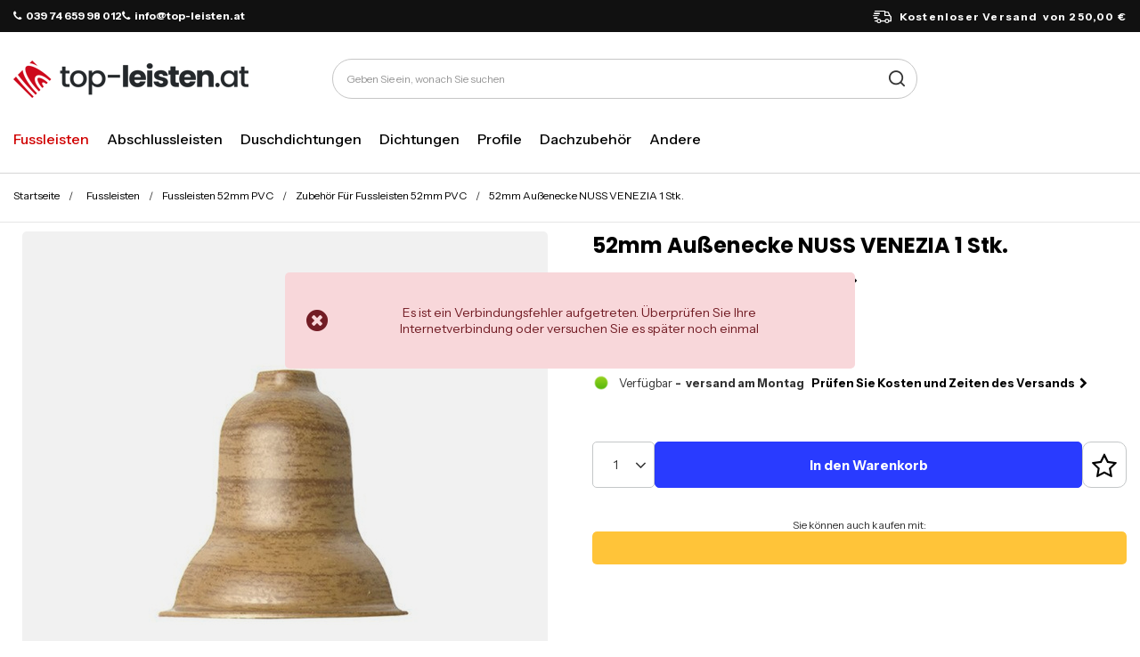

--- FILE ---
content_type: text/html; charset=utf-8
request_url: https://top-leisten.at/product-ger-5500-52mm-Aussenecke-NUSS-VENEZIA-1-Stk.html
body_size: 26068
content:
<!DOCTYPE html>
<html lang="de" class="--freeShipping --vat --gross " ><head><link rel="preload" as="image" fetchpriority="high" href="/hpeciai/1a89d9ca81a7cce08dedd2675f64702b/ger_pm_52mm-Aussenecke-NUSS-VENEZIA-1-Stk-5500_2.jpg"><meta name="viewport" content="initial-scale = 1.0, maximum-scale = 5.0, width=device-width, viewport-fit=cover"><meta http-equiv="Content-Type" content="text/html; charset=utf-8"><meta http-equiv="X-UA-Compatible" content="IE=edge"><title>52mm Außenecke NUSS VENEZIA 1 Stk.  | Fussleisten \ Fussleisten 52mm PVC \ Zubehör Für Fussleisten 52mm PVC Abteilungen \ Zimmer \ Fussleisten 52mm PVC \ Zubehör Für Fussleisten 52mm PVC | Tytuł sklepu zmienisz w dziale MODERACJA \ SEO</title><meta name="keywords" content="52mm Außenecke NUSS VENEZIA 1 Stk.  Listwy i panele Listwy przypodłogowe 52mm DQ-PP  Farbe Nuss Venezia Höhe 52mm Material PCV    LPNZOW 4250974858817 | Fussleisten \ Fussleisten 52mm PVC \ Zubehör Für Fussleisten 52mm PVC Abteilungen \ Zimmer \ Fussleisten 52mm PVC \ Zubehör Für Fussleisten 52mm PVC | Słowa kluczowe zmienisz w dziale MODERACJA \ SEO"><meta name="description" content="52mm Außenecke NUSS VENEZIA 1 Stk.  |  | Fussleisten \ Fussleisten 52mm PVC \ Zubehör Für Fussleisten 52mm PVC Abteilungen \ Zimmer \ Fussleisten 52mm PVC \ Zubehör Für Fussleisten 52mm PVC | Opis sklepu zmienisz w dziale MODERACJA \ SEO"><link rel="icon" href="/gfx/ger/favicon.ico"><meta name="theme-color" content="#d00100"><meta name="msapplication-navbutton-color" content="#d00100"><meta name="apple-mobile-web-app-status-bar-style" content="#d00100"><link rel="stylesheet" type="text/css" href="/gfx/ger/projector_style.css.gzip?r=1763646310"><style>
							#photos_slider[data-skeleton] .photos__link:before {
								padding-top: calc(min((450/450 * 100%), 450px));
							}
							@media (min-width: 979px) {.photos__slider[data-skeleton] .photos__figure:not(.--nav):first-child .photos__link {
								max-height: 450px;
							}}
						</style><script>var app_shop={urls:{prefix:'data="/gfx/'.replace('data="', '')+'ger/',graphql:'/graphql/v1/'},vars:{meta:{viewportContent:'initial-scale = 1.0, maximum-scale = 5.0, width=device-width, viewport-fit=cover'},priceType:'gross',priceTypeVat:true,productDeliveryTimeAndAvailabilityWithBasket:false,geoipCountryCode:'US',fairShopLogo: { enabled: false, image: '/gfx/standards/safe_light.svg'},currency:{id:'EUR',symbol:'€',country:'eu',format:'###,##0.00',beforeValue:false,space:true,decimalSeparator:',',groupingSeparator:' '},language:{id:'ger',symbol:'de',name:'German'},omnibus:{enabled:true,rebateCodeActivate:false,hidePercentageDiscounts:false,},},txt:{priceTypeText:' inkl. MwSt',},fn:{},fnrun:{},files:[],graphql:{}};const getCookieByName=(name)=>{const value=`; ${document.cookie}`;const parts = value.split(`; ${name}=`);if(parts.length === 2) return parts.pop().split(';').shift();return false;};if(getCookieByName('freeeshipping_clicked')){document.documentElement.classList.remove('--freeShipping');}if(getCookieByName('rabateCode_clicked')){document.documentElement.classList.remove('--rabateCode');}function hideClosedBars(){const closedBarsArray=JSON.parse(localStorage.getItem('closedBars'))||[];if(closedBarsArray.length){const styleElement=document.createElement('style');styleElement.textContent=`${closedBarsArray.map((el)=>`#${el}`).join(',')}{display:none !important;}`;document.head.appendChild(styleElement);}}hideClosedBars();</script><meta name="robots" content="index,follow"><meta name="rating" content="general"><meta name="Author" content="DQ-PP Sp. z o. o. ZN based on IdoSell - the best online selling solutions for your e-store (www.idosell.com/shop).">
<!-- Begin LoginOptions html -->

<style>
#client_new_social .service_item[data-name="service_Apple"]:before, 
#cookie_login_social_more .service_item[data-name="service_Apple"]:before,
.oscop_contact .oscop_login__service[data-service="Apple"]:before {
    display: block;
    height: 2.6rem;
    content: url('/gfx/standards/apple.svg?r=1743165583');
}
.oscop_contact .oscop_login__service[data-service="Apple"]:before {
    height: auto;
    transform: scale(0.8);
}
#client_new_social .service_item[data-name="service_Apple"]:has(img.service_icon):before,
#cookie_login_social_more .service_item[data-name="service_Apple"]:has(img.service_icon):before,
.oscop_contact .oscop_login__service[data-service="Apple"]:has(img.service_icon):before {
    display: none;
}
</style>

<!-- End LoginOptions html -->

<!-- Open Graph -->
<meta property="og:type" content="website"><meta property="og:url" content="https://top-leisten.at/product-ger-5500-52mm-Aussenecke-NUSS-VENEZIA-1-Stk.html
"><meta property="og:title" content="52mm Außenecke NUSS VENEZIA 1 Stk."><meta property="og:site_name" content="DQ-PP Sp. z o. o. ZN"><meta property="og:locale" content="de_DE"><meta property="og:image" content="https://top-leisten.at/hpeciai/81a77544bafcf259535498a219a8b4d9/ger_pl_52mm-Aussenecke-NUSS-VENEZIA-1-Stk-5500_2.jpg"><meta property="og:image:width" content="450"><meta property="og:image:height" content="450"><link rel="manifest" href="https://top-leisten.at/data/include/pwa/8/manifest.json?t=3"><meta name="apple-mobile-web-app-capable" content="yes"><meta name="apple-mobile-web-app-status-bar-style" content="black"><meta name="apple-mobile-web-app-title" content="top-leisten.at"><link rel="apple-touch-icon" href="/data/include/pwa/8/icon-128.png"><link rel="apple-touch-startup-image" href="/data/include/pwa/8/logo-512.png" /><meta name="msapplication-TileImage" content="/data/include/pwa/8/icon-144.png"><meta name="msapplication-TileColor" content="#2F3BA2"><meta name="msapplication-starturl" content="/"><script type="application/javascript">var _adblock = true;</script><script async src="/data/include/advertising.js"></script><script type="application/javascript">var statusPWA = {
                online: {
                    txt: "Mit dem Internet verbunden",
                    bg: "#5fa341"
                },
                offline: {
                    txt: "Keine Internetverbindung verfügbar",
                    bg: "#eb5467"
                }
            }</script><script async type="application/javascript" src="/ajax/js/pwa_online_bar.js?v=1&r=6"></script><script >
window.dataLayer = window.dataLayer || [];
window.gtag = function gtag() {
dataLayer.push(arguments);
}
gtag('consent', 'default', {
'ad_storage': 'denied',
'analytics_storage': 'denied',
'ad_personalization': 'denied',
'ad_user_data': 'denied',
'wait_for_update': 500
});

gtag('set', 'ads_data_redaction', true);
</script><script id="iaiscript_1" data-requirements="W10=" data-ga4_sel="ga4script">
window.iaiscript_1 = `<${'script'}  class='google_consent_mode_update'>
gtag('consent', 'update', {
'ad_storage': 'denied',
'analytics_storage': 'denied',
'ad_personalization': 'denied',
'ad_user_data': 'denied'
});
</${'script'}>`;
</script>
<!-- End Open Graph -->

<link rel="canonical" href="https://top-leisten.at/product-ger-5500-52mm-Aussenecke-NUSS-VENEZIA-1-Stk.html" />

                <!-- Global site tag (gtag.js) -->
                <script  async src="https://www.googletagmanager.com/gtag/js?id=AW-10778593108"></script>
                <script >
                    window.dataLayer = window.dataLayer || [];
                    window.gtag = function gtag(){dataLayer.push(arguments);}
                    gtag('js', new Date());
                    
                    gtag('config', 'AW-10778593108', {"allow_enhanced_conversions":true});
gtag('config', 'G-CB8H73XPWF');

                </script>
                
<!-- Begin additional html or js -->


<!--101|8|57-->
<!-- Google Tag Manager -->
<script>(function(w,d,s,l,i){w[l]=w[l]||[];w[l].push({'gtm.start':
new Date().getTime(),event:'gtm.js'});var f=d.getElementsByTagName(s)[0],
j=d.createElement(s),dl=l!='dataLayer'?'&l='+l:'';j.async=true;j.src=
'https://www.googletagmanager.com/gtm.js?id='+i+dl;f.parentNode.insertBefore(j,f);
})(window,document,'script','dataLayer','GTM-NQXMJFN');</script>
<!-- End Google Tag Manager -->
<!--103|8|57-->
<!-- Global site tag (gtag.js) - Google Analytics -->
<script async src="https://www.googletagmanager.com/gtag/js?id=UA-208881239-1"></script>
<script>
  window.dataLayer = window.dataLayer || [];
  function gtag(){dataLayer.push(arguments);}
  gtag('js', new Date());

  gtag('config', 'UA-208881239-1');
</script>
<!--172|8|85| modified: 2025-06-26 10:25:04-->
<link rel="preconnect" href="https://fonts.googleapis.com">
<link rel="preconnect" href="https://fonts.gstatic.com" crossorigin>
<link href="https://fonts.googleapis.com/css2?family=Instrument+Sans:ital,wght@0,400..700;1,400..700&family=Poppins:ital,wght@0,100;0,200;0,300;0,400;0,500;0,600;0,700;0,800;0,900;1,100;1,200;1,300;1,400;1,500;1,600;1,700;1,800;1,900&display=block" rel="stylesheet">

<!--176|8|90| modified: 2025-06-27 15:46:16-->
<style>
.headline[title="Rodzaje lin"] {
  display: none!important;
}

</style>
<!--184|8|85-->
<style>
.order_process #menu_buttons, .order_process #menu_banners2{
display: none;
}
</style>

<!-- End additional html or js -->
                <script>
                if (window.ApplePaySession && window.ApplePaySession.canMakePayments()) {
                    var applePayAvailabilityExpires = new Date();
                    applePayAvailabilityExpires.setTime(applePayAvailabilityExpires.getTime() + 2592000000); //30 days
                    document.cookie = 'applePayAvailability=yes; expires=' + applePayAvailabilityExpires.toUTCString() + '; path=/;secure;'
                    var scriptAppleJs = document.createElement('script');
                    scriptAppleJs.src = "/ajax/js/apple.js?v=3";
                    if (document.readyState === "interactive" || document.readyState === "complete") {
                          document.body.append(scriptAppleJs);
                    } else {
                        document.addEventListener("DOMContentLoaded", () => {
                            document.body.append(scriptAppleJs);
                        });  
                    }
                } else {
                    document.cookie = 'applePayAvailability=no; path=/;secure;'
                }
                </script>
                <script>
            var paypalScriptLoaded = null;
            var paypalScript = null;
            
            async function attachPaypalJs() {
                return new Promise((resolve, reject) => {
                    if (!paypalScript) {
                        paypalScript = document.createElement('script');
                        paypalScript.async = true;
                        paypalScript.setAttribute('data-namespace', "paypal_sdk");
                        paypalScript.setAttribute('data-partner-attribution-id', "IAIspzoo_Cart_PPCP");
                        paypalScript.addEventListener("load", () => {
                        paypalScriptLoaded = true;
                            resolve({status: true});
                        });
                        paypalScript.addEventListener("error", () => {
                            paypalScriptLoaded = true;
                            reject({status: false});
                         });
                        paypalScript.src = "https://www.paypal.com/sdk/js?client-id=AbxR9vIwE1hWdKtGu0gOkvPK2YRoyC9ulUhezbCUWnrjF8bjfwV-lfP2Rze7Bo8jiHIaC0KuaL64tlkD&components=buttons,funding-eligibility&currency=EUR&merchant-id=BXY3QB2BJRFR2&locale=de_AT";
                        if (document.readyState === "interactive" || document.readyState === "complete") {
                            document.body.append(paypalScript);
                        } else {
                            document.addEventListener("DOMContentLoaded", () => {
                                document.body.append(paypalScript);
                            });  
                        }                                              
                    } else {
                        if (paypalScriptLoaded) {
                            resolve({status: true});
                        } else {
                            paypalScript.addEventListener("load", () => {
                                paypalScriptLoaded = true;
                                resolve({status: true});                            
                            });
                            paypalScript.addEventListener("error", () => {
                                paypalScriptLoaded = true;
                                reject({status: false});
                            });
                        }
                    }
                });
            }
            </script>
                <script>
                attachPaypalJs().then(() => {
                    let paypalEligiblePayments = [];
                    let payPalAvailabilityExpires = new Date();
                    payPalAvailabilityExpires.setTime(payPalAvailabilityExpires.getTime() + 86400000); //1 day
                    if (typeof(paypal_sdk) != "undefined") {
                        for (x in paypal_sdk.FUNDING) {
                            var buttonTmp = paypal_sdk.Buttons({
                                fundingSource: x.toLowerCase()
                            });
                            if (buttonTmp.isEligible()) {
                                paypalEligiblePayments.push(x);
                            }
                        }
                    }
                    if (paypalEligiblePayments.length > 0) {
                        document.cookie = 'payPalAvailability_EUR=' + paypalEligiblePayments.join(",") + '; expires=' + payPalAvailabilityExpires.toUTCString() + '; path=/; secure';
                        document.cookie = 'paypalMerchant=BXY3QB2BJRFR2; expires=' + payPalAvailabilityExpires.toUTCString() + '; path=/; secure';
                    } else {
                        document.cookie = 'payPalAvailability_EUR=-1; expires=' + payPalAvailabilityExpires.toUTCString() + '; path=/; secure';
                    }
                });
                </script><script src="/data/gzipFile/expressCheckout.js.gz"></script></head><body>
<!-- Begin additional html or js -->


<!--102|8|57-->
<!-- Google Tag Manager (noscript) -->
<noscript><iframe src="https://www.googletagmanager.com/ns.html?id=GTM-NQXMJFN"
height="0" width="0" style="display:none;visibility:hidden"></iframe></noscript>
<!-- End Google Tag Manager (noscript) -->

<!-- End additional html or js -->
<div id="container" class="projector_page container max-width-1200"><header class=" commercial_banner"><script class="ajaxLoad">app_shop.vars.vat_registered="true";app_shop.vars.currency_format="###,##0.00";app_shop.vars.currency_before_value=false;app_shop.vars.currency_space=true;app_shop.vars.symbol="€";app_shop.vars.id="EUR";app_shop.vars.baseurl="http://top-leisten.at/";app_shop.vars.sslurl="https://top-leisten.at/";app_shop.vars.curr_url="%2Fproduct-ger-5500-52mm-Aussenecke-NUSS-VENEZIA-1-Stk.html";var currency_decimal_separator=',';var currency_grouping_separator=' ';app_shop.vars.blacklist_extension=["exe","com","swf","js","php"];app_shop.vars.blacklist_mime=["application/javascript","application/octet-stream","message/http","text/javascript","application/x-deb","application/x-javascript","application/x-shockwave-flash","application/x-msdownload"];app_shop.urls.contact="/contact-ger.html";</script><div id="viewType" style="display:none"></div><div id="freeShipping" class="freeShipping"><div class="freeShipping__contact"><p><i class="icon-phone mr-1"></i>039 74 659 98 012</p><p><i class="icon-phone mr-1"></i>info@top-leisten.at</p></div><span class="freeShipping__info">Kostenloser Versand</span><strong class="freeShipping__val">
				von 
				250,00 €</strong></div><div id="logo" class="d-flex align-items-center"><a href="/" target="_self" aria-label="Logo einkaufen"><img src="/data/gfx/mask/ger/logo_8_big.png" alt="" width="264" height="42"></a></div><form action="https://top-leisten.at/search.php" method="get" id="menu_search" class="menu_search"><a href="#showSearchForm" class="menu_search__mobile" aria-label="Suche"></a><div class="menu_search__block"><div class="menu_search__item --input"><input class="menu_search__input" type="text" name="text" autocomplete="off" placeholder="Geben Sie ein, wonach Sie suchen" aria-label="Geben Sie ein, wonach Sie suchen"><button class="menu_search__submit" type="submit" aria-label="Suche"></button></div><div class="menu_search__item --results search_result"></div></div></form><div id="menu_settings" class="align-items-center justify-content-center justify-content-lg-end"><div id="menu_additional"><a class="account_link" aria-label="Ihr Konto" href="https://top-leisten.at/login.php"></a><div class="shopping_list_top" data-empty="true"><a href="https://top-leisten.at/de/shoppinglist/" class="wishlist_link slt_link --empty" aria-label="Einkaufslisten"></a><div class="slt_lists"><ul class="slt_lists__nav"><li class="slt_lists__nav_item" data-list_skeleton="true" data-list_id="true" data-shared="true"><a class="slt_lists__nav_link" data-list_href="true"><span class="slt_lists__nav_name" data-list_name="true"></span><span class="slt_lists__count" data-list_count="true">0</span></a></li><li class="slt_lists__nav_item --empty"><a class="slt_lists__nav_link --empty" href="https://top-leisten.at/de/shoppinglist/"><span class="slt_lists__nav_name" data-list_name="true">Wunschliste</span><span class="slt_lists__count" data-list_count="true">0</span></a></li></ul></div></div></div></div><div class="shopping_list_top_mobile" data-empty="true"><a href="https://top-leisten.at/de/shoppinglist/" class="sltm_link --empty"></a></div><div id="menu_basket" class="topBasket"><a class="topBasket__sub" href="/basketedit.php"><span class="visually-hidden">WARENKORB</span><span class="badge badge-info"></span></a><div class="topBasket__details --products" style="display: none;"><div class="topBasket__block --labels"><label class="topBasket__item --name">Produkt</label><label class="topBasket__item --sum">Ilość</label><label class="topBasket__item --prices">Preis</label></div><div class="topBasket__block --products"></div><div class="topBasket__block --oneclick topBasket_oneclick" data-lang="ger"><div class="topBasket_oneclick__label"><span class="topBasket_oneclick__text --fast">Schnelles Einkaufen <strong>1-Click</strong></span><span class="topBasket_oneclick__text --registration"> (ohne Registrierung)</span></div><div class="topBasket_oneclick__items"><span class="topBasket_oneclick__item --paypal" title="PayPal"><img class="topBasket_oneclick__icon" src="/panel/gfx/payment_forms/236.png" alt="PayPal"></span></div></div></div><div class="topBasket__details --shipping" style="display: none;"><span class="topBasket__name">Versandkosten ab</span><span id="shipppingCost"></span></div></div><nav id="menu_categories" class="wide" aria-label="Hauptkategorien"><button type="button" class="navbar-toggler" aria-label="Menü"><i class="icon-reorder"></i></button><div class="navbar-collapse" id="menu_navbar"><ul class="navbar-nav mx-md-n2"><li class="nav-item nav-open"><span class="nav-link-wrapper"><a  href="/ger_n_Fussleisten-4155.html" target="_self" title="Fussleisten" class="nav-link --l1 active" >Fussleisten</a><button class="nav-link-expand" type="button" aria-label="Fussleisten, Menü"></button></span><ul class="navbar-subnav"><li class="nav-header"><a href="#backLink" class="nav-header__backLink"><i class="icon-angle-left"></i></a><a  href="/ger_n_Fussleisten-4155.html" target="_self" title="Fussleisten" class="nav-link --l1 active" >Fussleisten</a></li><li class="nav-item nav-open"><a  href="/ger_n_Fussleisten_Fussleisten-52mm-PVC-4156.html" target="_self" title="Fussleisten 52mm PVC" class="nav-link --l2 active" >Fussleisten 52mm PVC</a><ul class="navbar-subsubnav"><li class="nav-header"><a href="#backLink" class="nav-header__backLink"><i class="icon-angle-left"></i></a><a  href="/ger_n_Fussleisten_Fussleisten-52mm-PVC-4156.html" target="_self" title="Fussleisten 52mm PVC" class="nav-link --l2 active" >Fussleisten 52mm PVC</a></li><li class="nav-item nav-open"><a  href="/ger_m_Fussleisten_Fussleisten-52mm-PVC_Zubehor-Fur-Fussleisten-52mm-PVC-4185.html" target="_self" title="Zubehör Für Fussleisten 52mm PVC" class="nav-link --l3 active" >Zubehör Für Fussleisten 52mm PVC</a></li><li class="nav-item"><a  href="/ger_m_Fussleisten_Fussleisten-52mm-PVC_Fussleisten-52mm-PVC-2m-4409.html" target="_self" title="Fussleisten 52mm PVC 2m" class="nav-link --l3" >Fussleisten 52mm PVC 2m</a></li><li class="nav-item"><a  href="/ger_m_Fussleisten_Fussleisten-52mm-PVC_Fussleisten-52mm-PVC-2-5m-4410.html" target="_self" title="Fussleisten 52mm PVC 2,5m" class="nav-link --l3" >Fussleisten 52mm PVC 2,5m</a></li></ul></li><li class="nav-item"><a  href="/ger_n_Fussleisten_Fussleisten-55mm-PVC-4254.html" target="_self" title="Fussleisten 55mm PVC" class="nav-link --l2" >Fussleisten 55mm PVC</a><ul class="navbar-subsubnav"><li class="nav-header"><a href="#backLink" class="nav-header__backLink"><i class="icon-angle-left"></i></a><a  href="/ger_n_Fussleisten_Fussleisten-55mm-PVC-4254.html" target="_self" title="Fussleisten 55mm PVC" class="nav-link --l2" >Fussleisten 55mm PVC</a></li><li class="nav-item"><a  href="/ger_m_Fussleisten_Fussleisten-55mm-PVC_Zubehor-Fur-Fussleisten-55mm-PVC-4256.html" target="_self" title="Zubehör Für Fussleisten 55mm PVC" class="nav-link --l3" >Zubehör Für Fussleisten 55mm PVC</a></li><li class="nav-item"><a  href="/ger_m_Fussleisten_Fussleisten-55mm-PVC_Fussleisten-55mm-PVC-2m-4413.html" target="_self" title="Fussleisten 55mm PVC 2m" class="nav-link --l3" >Fussleisten 55mm PVC 2m</a></li><li class="nav-item"><a  href="/ger_m_Fussleisten_Fussleisten-55mm-PVC_Fussleisten-55mm-PVC-2-5m-4414.html" target="_self" title="Fussleisten 55mm PVC 2,5m" class="nav-link --l3" >Fussleisten 55mm PVC 2,5m</a></li></ul></li><li class="nav-item"><a  href="/ger_n_Fussleisten_Fussleisten-60mm-PVC-7055.html" target="_self" title="Fussleisten 60mm PVC" class="nav-link --l2" >Fussleisten 60mm PVC</a><ul class="navbar-subsubnav"><li class="nav-header"><a href="#backLink" class="nav-header__backLink"><i class="icon-angle-left"></i></a><a  href="/ger_n_Fussleisten_Fussleisten-60mm-PVC-7055.html" target="_self" title="Fussleisten 60mm PVC" class="nav-link --l2" >Fussleisten 60mm PVC</a></li><li class="nav-item"><a  href="/ger_m_Fussleisten_Fussleisten-60mm-PVC_Zubehor-Fur-Fussleisten-60mm-PVC-7056.html" target="_self" title="Zubehör Für Fussleisten 60mm PVC" class="nav-link --l3" >Zubehör Für Fussleisten 60mm PVC</a></li><li class="nav-item"><a  href="/ger_m_Fussleisten_Fussleisten-60mm-PVC_Fussleisten-60mm-PVC-2-2m-7057.html" target="_self" title="Fussleisten 60mm PVC 2,2m" class="nav-link --l3" >Fussleisten 60mm PVC 2,2m</a></li></ul></li><li class="nav-item"><a  href="/ger_n_Fussleisten_Fussleisten-62mm-PVC-4157.html" target="_self" title="Fussleisten 62mm PVC" class="nav-link --l2" >Fussleisten 62mm PVC</a><ul class="navbar-subsubnav"><li class="nav-header"><a href="#backLink" class="nav-header__backLink"><i class="icon-angle-left"></i></a><a  href="/ger_n_Fussleisten_Fussleisten-62mm-PVC-4157.html" target="_self" title="Fussleisten 62mm PVC" class="nav-link --l2" >Fussleisten 62mm PVC</a></li><li class="nav-item"><a  href="/ger_m_Fussleisten_Fussleisten-62mm-PVC_Zubehor-Fur-Fussleisten-62mm-PVC-4184.html" target="_self" title="Zubehör Für Fussleisten 62mm PVC" class="nav-link --l3" >Zubehör Für Fussleisten 62mm PVC</a></li><li class="nav-item"><a  href="/ger_m_Fussleisten_Fussleisten-62mm-PVC_Fussleisten-62mm-PVC-2m-4419.html" target="_self" title="Fussleisten 62mm PVC 2m" class="nav-link --l3" >Fussleisten 62mm PVC 2m</a></li><li class="nav-item"><a  href="/ger_m_Fussleisten_Fussleisten-62mm-PVC_Fussleisten-62mm-PVC-2-5m-4420.html" target="_self" title="Fussleisten 62mm PVC 2,5m" class="nav-link --l3" >Fussleisten 62mm PVC 2,5m</a></li></ul></li><li class="nav-item"><a  href="/ger_n_Fussleisten_Fussleisten-70mm-PVC-4158.html" target="_self" title="Fussleisten 70mm PVC" class="nav-link --l2" >Fussleisten 70mm PVC</a><ul class="navbar-subsubnav"><li class="nav-header"><a href="#backLink" class="nav-header__backLink"><i class="icon-angle-left"></i></a><a  href="/ger_n_Fussleisten_Fussleisten-70mm-PVC-4158.html" target="_self" title="Fussleisten 70mm PVC" class="nav-link --l2" >Fussleisten 70mm PVC</a></li><li class="nav-item"><a  href="/ger_m_Fussleisten_Fussleisten-70mm-PVC_Zubehor-Fur-Fussleisten-70mm-PVC-4188.html" target="_self" title="Zubehör Für Fussleisten 70mm PVC" class="nav-link --l3" >Zubehör Für Fussleisten 70mm PVC</a></li><li class="nav-item"><a  href="/ger_m_Fussleisten_Fussleisten-70mm-PVC_Fussleisten-70mm-PVC-2m-4421.html" target="_self" title="Fussleisten 70mm PVC 2m" class="nav-link --l3" >Fussleisten 70mm PVC 2m</a></li><li class="nav-item"><a  href="/ger_m_Fussleisten_Fussleisten-70mm-PVC_Fussleisten-70mm-PVC-2-5m-4422.html" target="_self" title="Fussleisten 70mm PVC 2,5m" class="nav-link --l3" >Fussleisten 70mm PVC 2,5m</a></li></ul></li><li class="nav-item"><a  href="/ger_n_Fussleisten_Fussleisten-75mm-PVC-4159.html" target="_self" title="Fussleisten 75mm PVC" class="nav-link --l2" >Fussleisten 75mm PVC</a><ul class="navbar-subsubnav"><li class="nav-header"><a href="#backLink" class="nav-header__backLink"><i class="icon-angle-left"></i></a><a  href="/ger_n_Fussleisten_Fussleisten-75mm-PVC-4159.html" target="_self" title="Fussleisten 75mm PVC" class="nav-link --l2" >Fussleisten 75mm PVC</a></li><li class="nav-item"><a  href="/ger_m_Fussleisten_Fussleisten-75mm-PVC_Zubehor-Fur-Fussleisten-75mm-PVC-4189.html" target="_self" title="Zubehör Für Fussleisten 75mm PVC" class="nav-link --l3" >Zubehör Für Fussleisten 75mm PVC</a></li><li class="nav-item"><a  href="/ger_m_Fussleisten_Fussleisten-75mm-PVC_Fussleisten-75mm-PVC-2m-4427.html" target="_self" title="Fussleisten 75mm PVC 2m" class="nav-link --l3" >Fussleisten 75mm PVC 2m</a></li><li class="nav-item"><a  href="/ger_m_Fussleisten_Fussleisten-75mm-PVC_Fussleisten-75mm-PVC-2-5m-4428.html" target="_self" title="Fussleisten 75mm PVC 2,5m" class="nav-link --l3" >Fussleisten 75mm PVC 2,5m</a></li></ul></li><li class="nav-item"><a  href="/ger_n_Fussleisten_Fussleisten-aus-Aluminium-4225.html" target="_self" title="Fussleisten aus Aluminium" class="nav-link --l2" >Fussleisten aus Aluminium</a><ul class="navbar-subsubnav"><li class="nav-header"><a href="#backLink" class="nav-header__backLink"><i class="icon-angle-left"></i></a><a  href="/ger_n_Fussleisten_Fussleisten-aus-Aluminium-4225.html" target="_self" title="Fussleisten aus Aluminium" class="nav-link --l2" >Fussleisten aus Aluminium</a></li><li class="nav-item"><a  href="/ger_m_Fussleisten_Fussleisten-aus-Aluminium_Zubehor-Fur-Fussleisten-aus-Aluminium-4226.html" target="_self" title="Zubehör Für Fussleisten aus Aluminium" class="nav-link --l3" >Zubehör Für Fussleisten aus Aluminium</a></li><li class="nav-item"><a  href="/ger_m_Fussleisten_Fussleisten-aus-Aluminium_Fussleisten-aus-Aluminium-2-5m-4227.html" target="_self" title="Fussleisten aus Aluminium 2,5m" class="nav-link --l3" >Fussleisten aus Aluminium 2,5m</a></li></ul></li><li class="nav-item"><a  href="/ger_n_Fussleisten_Teppichleisten-PVC-4160.html" target="_self" title="Teppichleisten PVC" class="nav-link --l2" >Teppichleisten PVC</a><ul class="navbar-subsubnav"><li class="nav-header"><a href="#backLink" class="nav-header__backLink"><i class="icon-angle-left"></i></a><a  href="/ger_n_Fussleisten_Teppichleisten-PVC-4160.html" target="_self" title="Teppichleisten PVC" class="nav-link --l2" >Teppichleisten PVC</a></li><li class="nav-item"><a  href="/ger_m_Fussleisten_Teppichleisten-PVC_Zubehor-Fur-Teppichleisten-PVC-4190.html" target="_self" title="Zubehör Für Teppichleisten PVC" class="nav-link --l3" >Zubehör Für Teppichleisten PVC</a></li><li class="nav-item"><a  href="/ger_m_Fussleisten_Teppichleisten-PVC_Teppichleisten-PVC-2-5m-4191.html" target="_self" title="Teppichleisten PVC 2,5m" class="nav-link --l3" >Teppichleisten PVC 2,5m</a></li></ul></li><li class="nav-item"><a  href="/ger_n_Fussleisten_Weichsockelleisten-PVC-4164.html" target="_self" title="Weichsockelleisten PVC" class="nav-link --l2" >Weichsockelleisten PVC</a><ul class="navbar-subsubnav"><li class="nav-header"><a href="#backLink" class="nav-header__backLink"><i class="icon-angle-left"></i></a><a  href="/ger_n_Fussleisten_Weichsockelleisten-PVC-4164.html" target="_self" title="Weichsockelleisten PVC" class="nav-link --l2" >Weichsockelleisten PVC</a></li><li class="nav-item"><a  href="/ger_m_Fussleisten_Weichsockelleisten-PVC_Weichsockelleisten-PVC-18x18mm-4433.html" target="_self" title="Weichsockelleisten PVC 18x18mm" class="nav-link --l3" >Weichsockelleisten PVC 18x18mm</a></li><li class="nav-item"><a  href="/ger_m_Fussleisten_Weichsockelleisten-PVC_Weichsockelleisten-PVC-32x23mm-4186.html" target="_self" title="Weichsockelleisten PVC 32x23mm" class="nav-link --l3" >Weichsockelleisten PVC 32x23mm</a></li><li class="nav-item"><a  href="/ger_m_Fussleisten_Weichsockelleisten-PVC_Weichsockelleisten-PVC-50x15mm-4187.html" target="_self" title="Weichsockelleisten PVC 50x15mm" class="nav-link --l3" >Weichsockelleisten PVC 50x15mm</a></li></ul></li><li class="nav-item"><a  href="/ger_n_Fussleisten_Fussleisten-PVC-Muster-4201.html" target="_self" title="Fussleisten PVC Muster" class="nav-link --l2" >Fussleisten PVC Muster</a><ul class="navbar-subsubnav"><li class="nav-header"><a href="#backLink" class="nav-header__backLink"><i class="icon-angle-left"></i></a><a  href="/ger_n_Fussleisten_Fussleisten-PVC-Muster-4201.html" target="_self" title="Fussleisten PVC Muster" class="nav-link --l2" >Fussleisten PVC Muster</a></li><li class="nav-item"><a  href="/ger_m_Fussleisten_Fussleisten-PVC-Muster_Fussleisten-52mm-PVC-Muster-4203.html" target="_self" title="Fussleisten 52mm PVC Muster" class="nav-link --l3" >Fussleisten 52mm PVC Muster</a></li><li class="nav-item"><a  href="/ger_m_Fussleisten_Fussleisten-PVC-Muster_Fussleisten-55mm-PVC-Muster-4255.html" target="_self" title="Fussleisten 55mm PVC Muster" class="nav-link --l3" >Fussleisten 55mm PVC Muster</a></li><li class="nav-item"><a  href="/ger_m_Fussleisten_Fussleisten-PVC-Muster_Fussleisten-62mm-PVC-Muster-4204.html" target="_self" title="Fussleisten 62mm PVC Muster" class="nav-link --l3" >Fussleisten 62mm PVC Muster</a></li><li class="nav-item"><a  href="/ger_m_Fussleisten_Fussleisten-PVC-Muster_Fussleisten-70mm-PVC-Muster-4205.html" target="_self" title="Fussleisten 70mm PVC Muster" class="nav-link --l3" >Fussleisten 70mm PVC Muster</a></li><li class="nav-item"><a  href="/ger_m_Fussleisten_Fussleisten-PVC-Muster_Fussleisten-75mm-PVC-Muster-4206.html" target="_self" title="Fussleisten 75mm PVC Muster" class="nav-link --l3" >Fussleisten 75mm PVC Muster</a></li></ul></li></ul></li><li class="nav-item"><span class="nav-link-wrapper"><a  href="/ger_n_Abschlussleisten-4161.html" target="_self" title="Abschlussleisten" class="nav-link --l1" >Abschlussleisten</a><button class="nav-link-expand" type="button" aria-label="Abschlussleisten, Menü"></button></span><ul class="navbar-subnav"><li class="nav-header"><a href="#backLink" class="nav-header__backLink"><i class="icon-angle-left"></i></a><a  href="/ger_n_Abschlussleisten-4161.html" target="_self" title="Abschlussleisten" class="nav-link --l1" >Abschlussleisten</a></li><li class="nav-item"><a  href="/ger_n_Abschlussleisten_Abschlussleisten-15mm-PVC-4235.html" target="_self" title="Abschlussleisten 15mm PVC" class="nav-link --l2" >Abschlussleisten 15mm PVC</a><ul class="navbar-subsubnav"><li class="nav-header"><a href="#backLink" class="nav-header__backLink"><i class="icon-angle-left"></i></a><a  href="/ger_n_Abschlussleisten_Abschlussleisten-15mm-PVC-4235.html" target="_self" title="Abschlussleisten 15mm PVC" class="nav-link --l2" >Abschlussleisten 15mm PVC</a></li><li class="nav-item"><a  href="/ger_m_Abschlussleisten_Abschlussleisten-15mm-PVC_Zubehor-Fur-Abschlussleisten-15mm-PVC-4236.html" target="_self" title="Zubehör Für Abschlussleisten 15mm PVC" class="nav-link --l3" >Zubehör Für Abschlussleisten 15mm PVC</a></li><li class="nav-item"><a  href="/ger_m_Abschlussleisten_Abschlussleisten-15mm-PVC_Abschlussleisten-PVC-15mm-4237.html" target="_self" title="Abschlussleisten PVC 15mm" class="nav-link --l3" >Abschlussleisten PVC 15mm</a></li></ul></li><li class="nav-item"><a  href="/ger_n_Abschlussleisten_Abschlussleisten-23mm-PVC-4162.html" target="_self" title="Abschlussleisten 23mm PVC" class="nav-link --l2" >Abschlussleisten 23mm PVC</a><ul class="navbar-subsubnav"><li class="nav-header"><a href="#backLink" class="nav-header__backLink"><i class="icon-angle-left"></i></a><a  href="/ger_n_Abschlussleisten_Abschlussleisten-23mm-PVC-4162.html" target="_self" title="Abschlussleisten 23mm PVC" class="nav-link --l2" >Abschlussleisten 23mm PVC</a></li><li class="nav-item"><a  href="/ger_m_Abschlussleisten_Abschlussleisten-23mm-PVC_Zubehor-Fur-Abschlussleisten-23mm-PVC-4192.html" target="_self" title="Zubehör Für Abschlussleisten 23mm PVC" class="nav-link --l3" >Zubehör Für Abschlussleisten 23mm PVC</a></li><li class="nav-item"><a  href="/ger_m_Abschlussleisten_Abschlussleisten-23mm-PVC_Abschlussleisten-PVC-23mm-4193.html" target="_self" title="Abschlussleisten PVC 23mm" class="nav-link --l3" >Abschlussleisten PVC 23mm</a></li></ul></li><li class="nav-item"><a  href="/ger_n_Abschlussleisten_Abschlussleisten-37mm-PVC-4163.html" target="_self" title="Abschlussleisten 37mm PVC" class="nav-link --l2" >Abschlussleisten 37mm PVC</a><ul class="navbar-subsubnav"><li class="nav-header"><a href="#backLink" class="nav-header__backLink"><i class="icon-angle-left"></i></a><a  href="/ger_n_Abschlussleisten_Abschlussleisten-37mm-PVC-4163.html" target="_self" title="Abschlussleisten 37mm PVC" class="nav-link --l2" >Abschlussleisten 37mm PVC</a></li><li class="nav-item"><a  href="/ger_m_Abschlussleisten_Abschlussleisten-37mm-PVC_Zubehor-Fur-Abschlussleisten-37mm-PVC-4194.html" target="_self" title="Zubehör Für Abschlussleisten 37mm PVC" class="nav-link --l3" >Zubehör Für Abschlussleisten 37mm PVC</a></li><li class="nav-item"><a  href="/ger_m_Abschlussleisten_Abschlussleisten-37mm-PVC_Abschlussleisten-PVC-37mm-4195.html" target="_self" title="Abschlussleisten PVC 37mm" class="nav-link --l3" >Abschlussleisten PVC 37mm</a></li></ul></li><li class="nav-item empty"><a  href="/ger_m_Abschlussleisten_Abschlussleisten-15mm-aus-Aluminium-4263.html" target="_self" title="Abschlussleisten 15mm aus Aluminium" class="nav-link --l2" >Abschlussleisten 15mm aus Aluminium</a></li><li class="nav-item empty"><a  href="/ger_m_Abschlussleisten_Abschlussleisten-23mm-aus-Aluminium-4228.html" target="_self" title="Abschlussleisten 23mm aus Aluminium" class="nav-link --l2" >Abschlussleisten 23mm aus Aluminium</a></li><li class="nav-item empty"><a  href="/ger_m_Abschlussleisten_Dichtungsprofile-PVC-4259.html" target="_self" title="Dichtungsprofile PVC" class="nav-link --l2" >Dichtungsprofile PVC</a></li><li class="nav-item empty"><a  href="/ger_m_Abschlussleisten_Kuchensockell-4196.html" target="_self" title="Küchensockell" class="nav-link --l2" >Küchensockell</a></li><li class="nav-item empty"><a  href="/ger_m_Abschlussleisten_Montagekleber-4396.html" target="_self" title="Montagekleber" class="nav-link --l2" >Montagekleber</a></li></ul></li><li class="nav-item"><span class="nav-link-wrapper"><a  href="/ger_n_Duschdichtungen-4170.html" target="_self" title="Duschdichtungen" class="nav-link --l1" >Duschdichtungen</a><button class="nav-link-expand" type="button" aria-label="Duschdichtungen, Menü"></button></span><ul class="navbar-subnav"><li class="nav-header"><a href="#backLink" class="nav-header__backLink"><i class="icon-angle-left"></i></a><a  href="/ger_n_Duschdichtungen-4170.html" target="_self" title="Duschdichtungen" class="nav-link --l1" >Duschdichtungen</a></li><li class="nav-item empty"><a  href="/ger_m_Duschdichtungen_Duschdichtungen-4171.html" target="_self" title="Duschdichtungen" class="nav-link --l2" >Duschdichtungen</a></li><li class="nav-item empty"><a  href="/ger_m_Duschdichtungen_Magnetdichtung-4172.html" target="_self" title="Magnetdichtung" class="nav-link --l2" >Magnetdichtung</a></li><li class="nav-item empty"><a  href="/ger_m_Duschdichtungen_Duschdichtung-Runddusche-Gebogen-4271.html" target="_self" title="Duschdichtung Runddusche Gebogen" class="nav-link --l2" >Duschdichtung Runddusche Gebogen</a></li><li class="nav-item empty"><a  href="/ger_m_Duschdichtungen_Acryl-Dichtungen-4260.html" target="_self" title="Acryl Dichtungen" class="nav-link --l2" >Acryl Dichtungen</a></li><li class="nav-item empty"><a  href="/ger_m_Duschdichtungen_Montagekleber-4397.html" target="_self" title="Montagekleber" class="nav-link --l2" >Montagekleber</a></li></ul></li><li class="nav-item"><span class="nav-link-wrapper"><a  href="/ger_n_Dichtungen-4173.html" target="_self" title="Dichtungen" class="nav-link --l1" >Dichtungen</a><button class="nav-link-expand" type="button" aria-label="Dichtungen, Menü"></button></span><ul class="navbar-subnav"><li class="nav-header"><a href="#backLink" class="nav-header__backLink"><i class="icon-angle-left"></i></a><a  href="/ger_n_Dichtungen-4173.html" target="_self" title="Dichtungen" class="nav-link --l1" >Dichtungen</a></li><li class="nav-item"><a  href="/ger_n_Dichtungen_Turdichtungen-4174.html" target="_self" title="Türdichtungen" class="nav-link --l2" >Türdichtungen</a><ul class="navbar-subsubnav"><li class="nav-header"><a href="#backLink" class="nav-header__backLink"><i class="icon-angle-left"></i></a><a  href="/ger_n_Dichtungen_Turdichtungen-4174.html" target="_self" title="Türdichtungen" class="nav-link --l2" >Türdichtungen</a></li><li class="nav-item"><a  href="/ger_m_Dichtungen_Turdichtungen_Turdichtung-KD-11-4177.html" target="_self" title="Türdichtung KD-11" class="nav-link --l3" >Türdichtung KD-11</a></li><li class="nav-item"><a  href="/ger_m_Dichtungen_Turdichtungen_Turdichtung-KD-14-4178.html" target="_self" title="Türdichtung KD-14" class="nav-link --l3" >Türdichtung KD-14</a></li><li class="nav-item"><a  href="/ger_m_Dichtungen_Turdichtungen_Turdichtung-Selbstklebend-Modell-D-4179.html" target="_self" title="Türdichtung Selbstklebend Modell D" class="nav-link --l3" >Türdichtung Selbstklebend Modell D</a></li><li class="nav-item"><a  href="/ger_m_Dichtungen_Turdichtungen_Turdichtung-Selbstklebend-Modell-E-4180.html" target="_self" title="Türdichtung Selbstklebend Modell E" class="nav-link --l3" >Türdichtung Selbstklebend Modell E</a></li><li class="nav-item"><a  href="/ger_m_Dichtungen_Turdichtungen_Turdichtung-Selbstklebend-Modell-P-4181.html" target="_self" title="Türdichtung Selbstklebend Modell P" class="nav-link --l3" >Türdichtung Selbstklebend Modell P</a></li><li class="nav-item"><a  href="/ger_m_Dichtungen_Turdichtungen_Turdichtung-Selbstklebend-Modell-V-4182.html" target="_self" title="Türdichtung Selbstklebend Modell V" class="nav-link --l3" >Türdichtung Selbstklebend Modell V</a></li><li class="nav-item"><a  href="/ger_m_Dichtungen_Turdichtungen_Turdichtungen-Selbstklebend-SD-31-4550.html" target="_self" title="Türdichtungen Selbstklebend SD 31" class="nav-link --l3" >Türdichtungen Selbstklebend SD 31</a></li></ul></li><li class="nav-item empty"><a  href="/ger_m_Dichtungen_Zugluftstopper-Tur-Turdichtung-4501.html" target="_self" title="Zugluftstopper Tür Türdichtung" class="nav-link --l2" >Zugluftstopper Tür Türdichtung</a></li><li class="nav-item empty"><a  href="/ger_m_Dichtungen_Fensterdichtungen-4175.html" target="_self" title="Fensterdichtungen" class="nav-link --l2" >Fensterdichtungen</a></li><li class="nav-item empty"><a  href="/ger_m_Dichtungen_Fassungsprofile-4176.html" target="_self" title="Fassungsprofile" class="nav-link --l2" >Fassungsprofile</a></li><li class="nav-item empty"><a  href="/ger_m_Dichtungen_Dichtungen-fur-Holzfenster-4232.html" target="_self" title="Dichtungen für Holzfenster" class="nav-link --l2" >Dichtungen für Holzfenster</a></li><li class="nav-item empty"><a  href="/ger_m_Dichtungen_Garagendichtungen-4233.html" target="_self" title="Garagendichtungen" class="nav-link --l2" >Garagendichtungen</a></li><li class="nav-item"><a  href="/ger_n_Dichtungen_Rohrisolierungen-4238.html" target="_self" title="Rohrisolierungen" class="nav-link --l2" >Rohrisolierungen</a><ul class="navbar-subsubnav"><li class="nav-header"><a href="#backLink" class="nav-header__backLink"><i class="icon-angle-left"></i></a><a  href="/ger_n_Dichtungen_Rohrisolierungen-4238.html" target="_self" title="Rohrisolierungen" class="nav-link --l2" >Rohrisolierungen</a></li><li class="nav-item"><a  href="/ger_m_Dichtungen_Rohrisolierungen_Rohrisolierung-Rot-4239.html" target="_self" title="Rohrisolierung Rot" class="nav-link --l3" >Rohrisolierung Rot</a></li><li class="nav-item"><a  href="/ger_m_Dichtungen_Rohrisolierungen_Rohrisolierung-Blau-4240.html" target="_self" title="Rohrisolierung Blau" class="nav-link --l3" >Rohrisolierung Blau</a></li></ul></li><li class="nav-item empty"><a  href="/ger_m_Dichtungen_Dichtungsburste-4183.html" target="_self" title="Dichtungsbürste" class="nav-link --l2" >Dichtungsbürste</a></li><li class="nav-item empty"><a  href="/ger_m_Dichtungen_Montagekleber-4398.html" target="_self" title="Montagekleber" class="nav-link --l2" >Montagekleber</a></li></ul></li><li class="nav-item"><span class="nav-link-wrapper"><a  href="/ger_n_Profile-4207.html" target="_self" title="Profile" class="nav-link --l1" >Profile</a><button class="nav-link-expand" type="button" aria-label="Profile, Menü"></button></span><ul class="navbar-subnav"><li class="nav-header"><a href="#backLink" class="nav-header__backLink"><i class="icon-angle-left"></i></a><a  href="/ger_n_Profile-4207.html" target="_self" title="Profile" class="nav-link --l1" >Profile</a></li><li class="nav-item"><a  href="/ger_n_Profile_Alu-Profile-Fur-LED-Streifen-4437.html" target="_self" title="Alu Profile Für LED Streifen" class="nav-link --l2" >Alu Profile Für LED Streifen</a><ul class="navbar-subsubnav"><li class="nav-header"><a href="#backLink" class="nav-header__backLink"><i class="icon-angle-left"></i></a><a  href="/ger_n_Profile_Alu-Profile-Fur-LED-Streifen-4437.html" target="_self" title="Alu Profile Für LED Streifen" class="nav-link --l2" >Alu Profile Für LED Streifen</a></li><li class="nav-item"><a  href="/ger_m_Profile_Alu-Profile-Fur-LED-Streifen_Oberflachenprofile-Fur-LED-Streifen-4439.html" target="_self" title="Oberflächenprofile Für LED Streifen" class="nav-link --l3" >Oberflächenprofile Für LED Streifen</a></li><li class="nav-item"><a  href="/ger_m_Profile_Alu-Profile-Fur-LED-Streifen_Eckprofile-Fur-LED-Streifen-4440.html" target="_self" title="Eckprofile Für LED Streifen" class="nav-link --l3" >Eckprofile Für LED Streifen</a></li><li class="nav-item"><a  href="/ger_m_Profile_Alu-Profile-Fur-LED-Streifen_Fliesenprofile-Fur-LED-Streifen-4441.html" target="_self" title="Fliesenprofile Für LED Streifen" class="nav-link --l3" >Fliesenprofile Für LED Streifen</a></li><li class="nav-item"><a  href="/ger_m_Profile_Alu-Profile-Fur-LED-Streifen_Trockenbau-Profile-Fur-LED-Streifen-4442.html" target="_self" title="Trockenbau Profile Für LED Streifen" class="nav-link --l3" >Trockenbau Profile Für LED Streifen</a></li><li class="nav-item"><a  href="/ger_m_Profile_Alu-Profile-Fur-LED-Streifen_Zubehor-Fur-LED-Streifen-4443.html" target="_self" title="Zubehör Für LED Streifen" class="nav-link --l3" >Zubehör Für LED Streifen</a></li></ul></li><li class="nav-item"><a  href="/ger_n_Profile_Treppenkantenprofile-4208.html" target="_self" title="Treppenkantenprofile" class="nav-link --l2" >Treppenkantenprofile</a><ul class="navbar-subsubnav"><li class="nav-header"><a href="#backLink" class="nav-header__backLink"><i class="icon-angle-left"></i></a><a  href="/ger_n_Profile_Treppenkantenprofile-4208.html" target="_self" title="Treppenkantenprofile" class="nav-link --l2" >Treppenkantenprofile</a></li><li class="nav-item"><a  href="/ger_m_Profile_Treppenkantenprofile_Treppenkantenprofile-20x20-4210.html" target="_self" title="Treppenkantenprofile 20x20" class="nav-link --l3" >Treppenkantenprofile 20x20</a></li><li class="nav-item"><a  href="/ger_m_Profile_Treppenkantenprofile_Treppenkantenprofile-25x10-4211.html" target="_self" title="Treppenkantenprofile 25x10" class="nav-link --l3" >Treppenkantenprofile 25x10</a></li><li class="nav-item"><a  href="/ger_m_Profile_Treppenkantenprofile_Treppenkantenprofile-30x30-4212.html" target="_self" title="Treppenkantenprofile 30x30" class="nav-link --l3" >Treppenkantenprofile 30x30</a></li><li class="nav-item"><a  href="/ger_m_Profile_Treppenkantenprofile_Treppenkantenprofile-35x15-4213.html" target="_self" title="Treppenkantenprofile 35x15" class="nav-link --l3" >Treppenkantenprofile 35x15</a></li><li class="nav-item"><a  href="/ger_m_Profile_Treppenkantenprofile_Treppenkantenprofile-40x20-4214.html" target="_self" title="Treppenkantenprofile 40x20" class="nav-link --l3" >Treppenkantenprofile 40x20</a></li><li class="nav-item"><a  href="/ger_m_Profile_Treppenkantenprofile_Treppenkantenprofile-40x25-4215.html" target="_self" title="Treppenkantenprofile 40x25" class="nav-link --l3" >Treppenkantenprofile 40x25</a></li><li class="nav-item"><a  href="/ger_m_Profile_Treppenkantenprofile_Treppenkantenprofile-Fur-Glasur-6998.html" target="_self" title="Treppenkantenprofile Für Glasur" class="nav-link --l3" >Treppenkantenprofile Für Glasur</a></li><li class="nav-item"><a  href="/ger_m_Profile_Treppenkantenprofile_Treppenkantenprofile-Fur-LVT-6999.html" target="_self" title="Treppenkantenprofile Für LVT" class="nav-link --l3" >Treppenkantenprofile Für LVT</a></li></ul></li><li class="nav-item"><a  href="/ger_n_Profile_Ubergangsprofile-4209.html" target="_self" title="Übergangsprofile" class="nav-link --l2" >Übergangsprofile</a><ul class="navbar-subsubnav"><li class="nav-header"><a href="#backLink" class="nav-header__backLink"><i class="icon-angle-left"></i></a><a  href="/ger_n_Profile_Ubergangsprofile-4209.html" target="_self" title="Übergangsprofile" class="nav-link --l2" >Übergangsprofile</a></li><li class="nav-item"><a  href="/ger_n_Profile_Ubergangsprofile_Ubergangsprofile-Rund-4216.html" target="_self" title="Übergangsprofile Rund" class="nav-link --l3" >Übergangsprofile Rund</a></li><li class="nav-item"><a  href="/ger_n_Profile_Ubergangsprofile_Ausgleichsprofile-4217.html" target="_self" title="Ausgleichsprofile" class="nav-link --l3" >Ausgleichsprofile</a></li></ul></li><li class="nav-item empty"><a  href="/ger_m_Profile_Ubergangsprofile-Klick-4264.html" target="_self" title="Übergangsprofile Klick" class="nav-link --l2" >Übergangsprofile Klick</a></li><li class="nav-item"><a  href="/ger_n_Profile_Ubergangsprofile-Flex-4403.html" target="_self" title="Übergangsprofile Flex" class="nav-link --l2" >Übergangsprofile Flex</a><ul class="navbar-subsubnav"><li class="nav-header"><a href="#backLink" class="nav-header__backLink"><i class="icon-angle-left"></i></a><a  href="/ger_n_Profile_Ubergangsprofile-Flex-4403.html" target="_self" title="Übergangsprofile Flex" class="nav-link --l2" >Übergangsprofile Flex</a></li><li class="nav-item"><a  href="/ger_m_Profile_Ubergangsprofile-Flex_Ubergangsprofile-Flex-Montagesystem-A-4404.html" target="_self" title="Übergangsprofile Flex Montagesystem A" class="nav-link --l3" >Übergangsprofile Flex Montagesystem A</a></li><li class="nav-item"><a  href="/ger_m_Profile_Ubergangsprofile-Flex_Ubergangsprofile-Flex-Montagesystem-B-4405.html" target="_self" title="Übergangsprofile Flex Montagesystem B" class="nav-link --l3" >Übergangsprofile Flex Montagesystem B</a></li></ul></li><li class="nav-item"><a  href="/ger_n_Profile_Winkelprofile-PVC-4242.html" target="_self" title="Winkelprofile PVC" class="nav-link --l2" >Winkelprofile PVC</a><ul class="navbar-subsubnav more"><li class="nav-header"><a href="#backLink" class="nav-header__backLink"><i class="icon-angle-left"></i></a><a  href="/ger_n_Profile_Winkelprofile-PVC-4242.html" target="_self" title="Winkelprofile PVC" class="nav-link --l2" >Winkelprofile PVC</a></li><li class="nav-item"><a  href="/ger_m_Profile_Winkelprofile-PVC_Winkelprofile-PVC-10x10-4243.html" target="_self" title="Winkelprofile PVC 10x10" class="nav-link --l3" >Winkelprofile PVC 10x10</a></li><li class="nav-item"><a  href="/ger_m_Profile_Winkelprofile-PVC_Winkelprofile-PVC-15x15-4244.html" target="_self" title="Winkelprofile PVC 15x15" class="nav-link --l3" >Winkelprofile PVC 15x15</a></li><li class="nav-item"><a  href="/ger_m_Profile_Winkelprofile-PVC_Winkelprofile-PVC-17x5-7143.html" target="_self" title="Winkelprofile PVC 17x5" class="nav-link --l3" >Winkelprofile PVC 17x5</a></li><li class="nav-item"><a  href="/ger_m_Profile_Winkelprofile-PVC_Winkelprofile-PVC-20x10-4245.html" target="_self" title="Winkelprofile PVC 20x10" class="nav-link --l3" >Winkelprofile PVC 20x10</a></li><li class="nav-item"><a  href="/ger_m_Profile_Winkelprofile-PVC_Winkelprofile-PVC-20x20-4246.html" target="_self" title="Winkelprofile PVC 20x20" class="nav-link --l3" >Winkelprofile PVC 20x20</a></li><li class="nav-item"><a  href="/ger_m_Profile_Winkelprofile-PVC_Winkelprofile-PVC-25x20-4247.html" target="_self" title="Winkelprofile PVC 25x20" class="nav-link --l3" >Winkelprofile PVC 25x20</a></li><li class="nav-item"><a  href="/ger_m_Profile_Winkelprofile-PVC_Winkelprofile-PVC-25x25-4248.html" target="_self" title="Winkelprofile PVC 25x25" class="nav-link --l3" >Winkelprofile PVC 25x25</a></li><li class="nav-item"><a  href="/ger_m_Profile_Winkelprofile-PVC_Winkelprofile-PVC-30x20-4249.html" target="_self" title="Winkelprofile PVC 30x20" class="nav-link --l3" >Winkelprofile PVC 30x20</a></li><li class="nav-item"><a  href="/ger_m_Profile_Winkelprofile-PVC_Winkelprofile-PVC-30x30-4250.html" target="_self" title="Winkelprofile PVC 30x30" class="nav-link --l3" >Winkelprofile PVC 30x30</a></li><li class="nav-item"><a  href="/ger_m_Profile_Winkelprofile-PVC_Winkelprofile-PVC-40x10-4251.html" target="_self" title="Winkelprofile PVC 40x10" class="nav-link --l3" >Winkelprofile PVC 40x10</a></li><li class="nav-item"><a  href="/ger_m_Profile_Winkelprofile-PVC_Winkelprofile-PVC-40x40-4252.html" target="_self" title="Winkelprofile PVC 40x40" class="nav-link --l3" >Winkelprofile PVC 40x40</a></li><li class="nav-item --extend"><a href="" class="nav-link --l3" txt_alt="- Ausblenden">+ Alle anzeigen</a></li></ul></li><li class="nav-item"><a  href="/ger_n_Profile_Viertelstaben-PVC-4257.html" target="_self" title="Viertelstaben PVC" class="nav-link --l2" >Viertelstaben PVC</a><ul class="navbar-subsubnav"><li class="nav-header"><a href="#backLink" class="nav-header__backLink"><i class="icon-angle-left"></i></a><a  href="/ger_n_Profile_Viertelstaben-PVC-4257.html" target="_self" title="Viertelstaben PVC" class="nav-link --l2" >Viertelstaben PVC</a></li><li class="nav-item"><a  href="/ger_m_Profile_Viertelstaben-PVC_Viertelstaben-PVC-13mm-4444.html" target="_self" title="Viertelstaben PVC 13mm" class="nav-link --l3" >Viertelstaben PVC 13mm</a></li><li class="nav-item"><a  href="/ger_m_Profile_Viertelstaben-PVC_Viertelstaben-PVC-18mm-4445.html" target="_self" title="Viertelstaben PVC 18mm" class="nav-link --l3" >Viertelstaben PVC 18mm</a></li></ul></li><li class="nav-item empty"><a  href="/ger_m_Profile_Fliesenschiene-4609.html" target="_self" title="Fliesenschiene" class="nav-link --l2" >Fliesenschiene</a></li><li class="nav-item empty"><a  href="/ger_m_Profile_Turbodendichtungen-4262.html" target="_self" title="Türbodendichtungen" class="nav-link --l2" >Türbodendichtungen</a></li><li class="nav-item empty"><a  href="/ger_m_Profile_Handlaufen-4581.html" target="_self" title="Handlaufen" class="nav-link --l2" >Handlaufen</a></li><li class="nav-item empty"><a  href="/ger_m_Profile_Montagekleber-4399.html" target="_self" title="Montagekleber" class="nav-link --l2" >Montagekleber</a></li><li class="nav-item empty"><a  href="/ger_m_Profile_Konstruktionsprofile-10617.html" target="_self" title="Konstruktionsprofile" class="nav-link --l2" >Konstruktionsprofile</a></li></ul></li><li class="nav-item"><span class="nav-link-wrapper"><a  href="/ger_n_Dachzubehor-4623.html" target="_self" title="Dachzubehör" class="nav-link --l1" >Dachzubehör</a><button class="nav-link-expand" type="button" aria-label="Dachzubehör, Menü"></button></span><ul class="navbar-subnav"><li class="nav-header"><a href="#backLink" class="nav-header__backLink"><i class="icon-angle-left"></i></a><a  href="/ger_n_Dachzubehor-4623.html" target="_self" title="Dachzubehör" class="nav-link --l1" >Dachzubehör</a></li><li class="nav-item empty"><a  href="/ger_m_Dachzubehor_Butylbander-4431.html" target="_self" title="Butylbänder" class="nav-link --l2" >Butylbänder</a></li><li class="nav-item empty"><a  href="/ger_m_Dachzubehor_Butylbander-BUTAPE-4649.html" target="_self" title="Butylbänder BUTAPE" class="nav-link --l2" >Butylbänder BUTAPE</a></li><li class="nav-item"><a  href="/ger_n_Dachzubehor_Dachrolle-7091.html" target="_self" title="Dachrolle" class="nav-link --l2" >Dachrolle</a><ul class="navbar-subsubnav"><li class="nav-header"><a href="#backLink" class="nav-header__backLink"><i class="icon-angle-left"></i></a><a  href="/ger_n_Dachzubehor_Dachrolle-7091.html" target="_self" title="Dachrolle" class="nav-link --l2" >Dachrolle</a></li><li class="nav-item"><a  href="/ger_m_Dachzubehor_Dachrolle_Flaches-Blei-Schornsteinband-7092.html" target="_self" title="Flaches Blei-Schornsteinband" class="nav-link --l3" >Flaches Blei-Schornsteinband</a></li><li class="nav-item"><a  href="/ger_m_Dachzubehor_Dachrolle_Blei-2D-Geriffelt-7093.html" target="_self" title="Blei 2D Geriffelt" class="nav-link --l3" >Blei 2D Geriffelt</a></li></ul></li><li class="nav-item empty"><a  href="/ger_m_Dachzubehor_Dachtritte-4706.html" target="_self" title="Dachtritte" class="nav-link --l2" >Dachtritte</a></li><li class="nav-item empty"><a  href="/ger_m_Dachzubehor_Dachziegel-4714.html" target="_self" title="Dachziegel" class="nav-link --l2" >Dachziegel</a></li><li class="nav-item"><a  href="/ger_n_Dachzubehor_Firstrolle-6902.html" target="_self" title="Firstrolle" class="nav-link --l2" >Firstrolle</a><ul class="navbar-subsubnav"><li class="nav-header"><a href="#backLink" class="nav-header__backLink"><i class="icon-angle-left"></i></a><a  href="/ger_n_Dachzubehor_Firstrolle-6902.html" target="_self" title="Firstrolle" class="nav-link --l2" >Firstrolle</a></li><li class="nav-item"><a  href="/ger_m_Dachzubehor_Firstrolle_dRoll-6903.html" target="_self" title="dRoll" class="nav-link --l3" >dRoll</a></li><li class="nav-item"><a  href="/ger_m_Dachzubehor_Firstrolle_vRoll-6904.html" target="_self" title="vRoll" class="nav-link --l3" >vRoll</a></li><li class="nav-item"><a  href="/ger_m_Dachzubehor_Firstrolle_xRoll-6905.html" target="_self" title="xRoll" class="nav-link --l3" >xRoll</a></li></ul></li><li class="nav-item empty"><a  href="/ger_m_Dachzubehor_Firstlattenhalter-7197.html" target="_self" title="Firstlattenhalter" class="nav-link --l2" >Firstlattenhalter</a></li><li class="nav-item empty"><a  href="/ger_m_Dachzubehor_Kaminanschlussbander-4657.html" target="_self" title="Kaminanschlussbänder" class="nav-link --l2" >Kaminanschlussbänder</a></li><li class="nav-item empty"><a  href="/ger_m_Dachzubehor_Kompribander-4429.html" target="_self" title="Kompribänder" class="nav-link --l2" >Kompribänder</a></li><li class="nav-item empty"><a  href="/ger_m_Dachzubehor_Nageldichtband-PUROTEC-6874.html" target="_self" title="Nageldichtband PUROTEC" class="nav-link --l2" >Nageldichtband PUROTEC</a></li><li class="nav-item empty"><a  href="/ger_m_Dachzubehor_SB-Butylbander-4665.html" target="_self" title="SB Butylbänder" class="nav-link --l2" >SB Butylbänder</a></li><li class="nav-item"><a  href="/ger_n_Dachzubehor_Schneefanggitter-4673.html" target="_self" title="Schneefanggitter" class="nav-link --l2" >Schneefanggitter</a><ul class="navbar-subsubnav"><li class="nav-header"><a href="#backLink" class="nav-header__backLink"><i class="icon-angle-left"></i></a><a  href="/ger_n_Dachzubehor_Schneefanggitter-4673.html" target="_self" title="Schneefanggitter" class="nav-link --l2" >Schneefanggitter</a></li><li class="nav-item"><a  href="/ger_m_Dachzubehor_Schneefanggitter_Schneefanggitter-4694.html" target="_self" title="Schneefanggitter" class="nav-link --l3" >Schneefanggitter</a></li><li class="nav-item"><a  href="/ger_m_Dachzubehor_Schneefanggitter_Stutzen-4695.html" target="_self" title="Stützen" class="nav-link --l3" >Stützen</a></li><li class="nav-item"><a  href="/ger_m_Dachzubehor_Schneefanggitter_Verbindungselemente-4696.html" target="_self" title="Verbindungselemente" class="nav-link --l3" >Verbindungselemente</a></li></ul></li><li class="nav-item empty"><a  href="/ger_m_Dachzubehor_Sturmklammer-4632.html" target="_self" title="Sturmklammer" class="nav-link --l2" >Sturmklammer</a></li><li class="nav-item empty"><a  href="/ger_m_Dachzubehor_Traufbleche-4624.html" target="_self" title="Traufbleche" class="nav-link --l2" >Traufbleche</a></li><li class="nav-item empty"><a  href="/ger_m_Dachzubehor_Traufenkammen-6954.html" target="_self" title="Traufenkammen" class="nav-link --l2" >Traufenkammen</a></li><li class="nav-item empty"><a  href="/ger_m_Dachzubehor_Traufgitter-4641.html" target="_self" title="Traufgitter" class="nav-link --l2" >Traufgitter</a></li><li class="nav-item empty"><a  href="/ger_m_Dachzubehor_Unterspannbahnen-6924.html" target="_self" title="Unterspannbahnen" class="nav-link --l2" >Unterspannbahnen</a></li><li class="nav-item empty"><a  href="/ger_m_Dachzubehor_Unterspannbahnen-VELTEC-6934.html" target="_self" title="Unterspannbahnen VELTEC" class="nav-link --l2" >Unterspannbahnen VELTEC</a></li><li class="nav-item empty"><a  href="/ger_m_Dachzubehor_Wandanschlussleisten-6944.html" target="_self" title="Wandanschlussleisten" class="nav-link --l2" >Wandanschlussleisten</a></li></ul></li><li class="nav-item"><span class="nav-link-wrapper"><a  href="/ger_n_Andere-4169.html" target="_self" title="Andere" class="nav-link --l1" >Andere</a><button class="nav-link-expand" type="button" aria-label="Andere, Menü"></button></span><ul class="navbar-subnav"><li class="nav-header"><a href="#backLink" class="nav-header__backLink"><i class="icon-angle-left"></i></a><a  href="/ger_n_Andere-4169.html" target="_self" title="Andere" class="nav-link --l1" >Andere</a></li><li class="nav-item"><a  href="/ger_n_Andere_Fensterleisten-PVC-4234.html" target="_self" title="Fensterleisten PVC" class="nav-link --l2" >Fensterleisten PVC</a><ul class="navbar-subsubnav"><li class="nav-header"><a href="#backLink" class="nav-header__backLink"><i class="icon-angle-left"></i></a><a  href="/ger_n_Andere_Fensterleisten-PVC-4234.html" target="_self" title="Fensterleisten PVC" class="nav-link --l2" >Fensterleisten PVC</a></li><li class="nav-item"><a  href="/ger_m_Andere_Fensterleisten-PVC_Fensterleiste-PVC-WEISS-4489.html" target="_self" title="Fensterleiste PVC WEISS" class="nav-link --l3" >Fensterleiste PVC WEISS</a></li><li class="nav-item"><a  href="/ger_m_Andere_Fensterleisten-PVC_Fensterleiste-PVC-MAHAGONI-7273.html" target="_self" title="Fensterleiste PVC MAHAGONI" class="nav-link --l3" >Fensterleiste PVC MAHAGONI</a></li><li class="nav-item"><a  href="/ger_m_Andere_Fensterleisten-PVC_Fensterleiste-PVC-ANTRHAZITGRAU-7272.html" target="_self" title="Fensterleiste PVC ANTRHAZITGRAU" class="nav-link --l3" >Fensterleiste PVC ANTRHAZITGRAU</a></li><li class="nav-item"><a  href="/ger_m_Andere_Fensterleisten-PVC_Fensterleiste-PVC-GOLDEN-OAK-7271.html" target="_self" title="Fensterleiste PVC GOLDEN-OAK" class="nav-link --l3" >Fensterleiste PVC GOLDEN-OAK</a></li><li class="nav-item"><a  href="/ger_m_Andere_Fensterleisten-PVC_Fensterleiste-PVC-mit-Lippe-4490.html" target="_self" title="Fensterleiste PVC mit Lippe" class="nav-link --l3" >Fensterleiste PVC mit Lippe</a></li><li class="nav-item"><a  href="/ger_m_Andere_Fensterleisten-PVC_Winkelleiste-PVC-4491.html" target="_self" title="Winkelleiste PVC" class="nav-link --l3" >Winkelleiste PVC</a></li></ul></li><li class="nav-item"><a  href="/ger_n_Andere_Fensterbank-4269.html" target="_self" title="Fensterbank" class="nav-link --l2" >Fensterbank</a><ul class="navbar-subsubnav"><li class="nav-header"><a href="#backLink" class="nav-header__backLink"><i class="icon-angle-left"></i></a><a  href="/ger_n_Andere_Fensterbank-4269.html" target="_self" title="Fensterbank" class="nav-link --l2" >Fensterbank</a></li><li class="nav-item"><a  href="/ger_m_Andere_Fensterbank_Innenfensterbank-PCV-6856.html" target="_self" title="Innenfensterbank PCV" class="nav-link --l3" >Innenfensterbank PCV</a></li><li class="nav-item"><a  href="/ger_m_Andere_Fensterbank_Aussenfensterbank-Aluminium-6857.html" target="_self" title="Außenfensterbank Aluminium" class="nav-link --l3" >Außenfensterbank Aluminium</a></li><li class="nav-item"><a  href="/ger_m_Andere_Fensterbank_Aussenfensterbank-Stahl-6858.html" target="_self" title="Außenfensterbank Stahl" class="nav-link --l3" >Außenfensterbank Stahl</a></li></ul></li><li class="nav-item"><a  href="/ger_n_Andere_Gardinenschienen-PVC-4531.html" target="_self" title="Gardinenschienen PVC" class="nav-link --l2" >Gardinenschienen PVC</a><ul class="navbar-subsubnav"><li class="nav-header"><a href="#backLink" class="nav-header__backLink"><i class="icon-angle-left"></i></a><a  href="/ger_n_Andere_Gardinenschienen-PVC-4531.html" target="_self" title="Gardinenschienen PVC" class="nav-link --l2" >Gardinenschienen PVC</a></li><li class="nav-item"><a  href="/ger_m_Andere_Gardinenschienen-PVC_Zubehor-Fur-Gardinenschienen-PVC-4532.html" target="_self" title="Zubehör Für Gardinenschienen PVC" class="nav-link --l3" >Zubehör Für Gardinenschienen PVC</a></li><li class="nav-item"><a  href="/ger_m_Andere_Gardinenschienen-PVC_Blende-fur-Gardinenschiene-PVC-4543.html" target="_self" title="Blende für Gardinenschiene PVC" class="nav-link --l3" >Blende für Gardinenschiene PVC</a></li><li class="nav-item"><a  href="/ger_m_Andere_Gardinenschienen-PVC_Gardinenschienen-PVC-4533.html" target="_self" title="Gardinenschienen PVC" class="nav-link --l3" >Gardinenschienen PVC</a></li></ul></li><li class="nav-item"><a  href="/ger_n_Andere_Kuchensockell-4197.html" target="_self" title="Küchensockell" class="nav-link --l2" >Küchensockell</a><ul class="navbar-subsubnav"><li class="nav-header"><a href="#backLink" class="nav-header__backLink"><i class="icon-angle-left"></i></a><a  href="/ger_n_Andere_Kuchensockell-4197.html" target="_self" title="Küchensockell" class="nav-link --l2" >Küchensockell</a></li><li class="nav-item"><a  href="/ger_m_Andere_Kuchensockell_Zubehor-Fur-Kuchensockell-4200.html" target="_self" title="Zubehör Für Küchensockell" class="nav-link --l3" >Zubehör Für Küchensockell</a></li><li class="nav-item"><a  href="/ger_m_Andere_Kuchensockell_Kuchensockel-4199.html" target="_self" title="Küchensockel" class="nav-link --l3" >Küchensockel</a></li></ul></li><li class="nav-item empty"><a  href="/ger_m_Andere_Kuchenfusse-4198.html" target="_self" title="Küchenfuße" class="nav-link --l2" >Küchenfuße</a></li><li class="nav-item empty"><a  href="/ger_m_Andere_Handlaufen-4582.html" target="_self" title="Handlaufen" class="nav-link --l2" >Handlaufen</a></li><li class="nav-item empty"><a  href="/ger_m_Andere_Montagekleber-4400.html" target="_self" title="Montagekleber" class="nav-link --l2" >Montagekleber</a></li><li class="nav-item empty"><a  href="/ger_m_Andere_Multitool-4435.html" target="_self" title="Multitool" class="nav-link --l2" >Multitool</a></li><li class="nav-item empty"><a  href="/ger_m_Andere_Rasenkante-7131.html" target="_self" title="Rasenkante" class="nav-link --l2" >Rasenkante</a></li><li class="nav-item empty"><a  href="/ger_m_Andere_Rasenkante-Wellige-6962.html" target="_self" title="Rasenkante Wellige" class="nav-link --l2" >Rasenkante Wellige</a></li><li class="nav-item"><a  href="/ger_n_Andere_Schlauchkabel-4265.html" target="_self" title="Schlauchkabel" class="nav-link --l2" >Schlauchkabel</a><ul class="navbar-subsubnav"><li class="nav-header"><a href="#backLink" class="nav-header__backLink"><i class="icon-angle-left"></i></a><a  href="/ger_n_Andere_Schlauchkabel-4265.html" target="_self" title="Schlauchkabel" class="nav-link --l2" >Schlauchkabel</a></li><li class="nav-item"><a  href="/ger_m_Andere_Schlauchkabel_Benzinschlauchen-4266.html" target="_self" title="Benzinschlauchen" class="nav-link --l3" >Benzinschlauchen</a></li><li class="nav-item"><a  href="/ger_m_Andere_Schlauchkabel_Schlauchen-PVC-4267.html" target="_self" title="Schlauchen PVC" class="nav-link --l3" >Schlauchen PVC</a></li><li class="nav-item"><a  href="/ger_m_Andere_Schlauchkabel_Druckluftschlauchen-PVC-4268.html" target="_self" title="Druckluftschlauchen PVC" class="nav-link --l3" >Druckluftschlauchen PVC</a></li></ul></li><li class="nav-item empty"><a  href="/ger_m_Andere_Sichtschutz-4598.html" target="_self" title="Sichtschutz" class="nav-link --l2" >Sichtschutz</a></li><li class="nav-item empty"><a  href="/ger_m_Andere_Stretchfolie-7186.html" target="_self" title="Stretchfolie" class="nav-link --l2" >Stretchfolie</a></li><li class="nav-item empty"><a  href="/ger_m_Andere_Zaunsichtschutz-7159.html" target="_self" title="Zaunsichtschutz" class="nav-link --l2" >Zaunsichtschutz</a></li></ul></li></ul></div></nav><div id="breadcrumbs" class="breadcrumbs"><div class="back_button"><button id="back_button"></button></div><div class="list_wrapper"><ol><li class="bc-main"><span><a href="/">Startseite</a></span></li><li class="category bc-item-1 --more"><a class="category" href="/ger_n_Fussleisten-4155.html">Fussleisten</a><ul class="breadcrumbs__sub"><li class="breadcrumbs__item"><a class="breadcrumbs__link --link" href="/ger_n_Fussleisten_Fussleisten-52mm-PVC-4156.html">Fussleisten 52mm PVC</a></li><li class="breadcrumbs__item"><a class="breadcrumbs__link --link" href="/ger_n_Fussleisten_Fussleisten-55mm-PVC-4254.html">Fussleisten 55mm PVC</a></li><li class="breadcrumbs__item"><a class="breadcrumbs__link --link" href="/ger_n_Fussleisten_Fussleisten-60mm-PVC-7055.html">Fussleisten 60mm PVC</a></li><li class="breadcrumbs__item"><a class="breadcrumbs__link --link" href="/ger_n_Fussleisten_Fussleisten-62mm-PVC-4157.html">Fussleisten 62mm PVC</a></li><li class="breadcrumbs__item"><a class="breadcrumbs__link --link" href="/ger_n_Fussleisten_Fussleisten-70mm-PVC-4158.html">Fussleisten 70mm PVC</a></li><li class="breadcrumbs__item"><a class="breadcrumbs__link --link" href="/ger_n_Fussleisten_Fussleisten-75mm-PVC-4159.html">Fussleisten 75mm PVC</a></li><li class="breadcrumbs__item"><a class="breadcrumbs__link --link" href="/ger_n_Fussleisten_Fussleisten-aus-Aluminium-4225.html">Fussleisten aus Aluminium</a></li><li class="breadcrumbs__item"><a class="breadcrumbs__link --link" href="/ger_n_Fussleisten_Teppichleisten-PVC-4160.html">Teppichleisten PVC</a></li><li class="breadcrumbs__item"><a class="breadcrumbs__link --link" href="/ger_n_Fussleisten_Weichsockelleisten-PVC-4164.html">Weichsockelleisten PVC</a></li><li class="breadcrumbs__item"><a class="breadcrumbs__link --link" href="/ger_n_Fussleisten_Fussleisten-PVC-Muster-4201.html">Fussleisten PVC Muster</a></li></ul></li><li class="category bc-item-2 --more"><a class="category" href="/ger_n_Fussleisten_Fussleisten-52mm-PVC-4156.html">Fussleisten 52mm PVC</a><ul class="breadcrumbs__sub"><li class="breadcrumbs__item"><a class="breadcrumbs__link --link" href="/ger_m_Fussleisten_Fussleisten-52mm-PVC_Zubehor-Fur-Fussleisten-52mm-PVC-4185.html">Zubehör Für Fussleisten 52mm PVC</a></li><li class="breadcrumbs__item"><a class="breadcrumbs__link --link" href="/ger_m_Fussleisten_Fussleisten-52mm-PVC_Fussleisten-52mm-PVC-2m-4409.html">Fussleisten 52mm PVC 2m</a></li><li class="breadcrumbs__item"><a class="breadcrumbs__link --link" href="/ger_m_Fussleisten_Fussleisten-52mm-PVC_Fussleisten-52mm-PVC-2-5m-4410.html">Fussleisten 52mm PVC 2,5m</a></li></ul></li><li class="category bc-item-3 bc-active"><a class="category" href="/ger_m_Fussleisten_Fussleisten-52mm-PVC_Zubehor-Fur-Fussleisten-52mm-PVC-4185.html">Zubehör Für Fussleisten 52mm PVC</a></li><li class="bc-active bc-product-name"><span>52mm Außenecke NUSS VENEZIA 1 Stk.</span></li></ol></div></div></header><div id="layout" class="row clearfix"><aside class="col-3"><div class="shopping_list_menu"><div class="shopping_list_menu__block --lists slm_lists" data-empty="true"><span class="slm_lists__label">Einkaufslisten</span><ul class="slm_lists__nav"><li class="slm_lists__nav_item" data-list_skeleton="true" data-list_id="true" data-shared="true"><a class="slm_lists__nav_link" data-list_href="true"><span class="slm_lists__nav_name" data-list_name="true"></span><span class="slm_lists__count" data-list_count="true">0</span></a></li><li class="slm_lists__nav_header"><span class="slm_lists__label">Einkaufslisten</span></li><li class="slm_lists__nav_item --empty"><a class="slm_lists__nav_link --empty" href="https://top-leisten.at/de/shoppinglist/"><span class="slm_lists__nav_name" data-list_name="true">Wunschliste</span><span class="slm_lists__count" data-list_count="true">0</span></a></li></ul><a href="#manage" class="slm_lists__manage d-none align-items-center d-md-flex">Verwalten Sie Ihre Listen</a></div><div class="shopping_list_menu__block --bought slm_bought"><a class="slm_bought__link d-flex" href="https://top-leisten.at/products-bought.php">
				Liste der gekauften Waren
			</a></div><div class="shopping_list_menu__block --info slm_info"><strong class="slm_info__label d-block mb-3">Wie funktioniert eine Einkaufsliste?</strong><ul class="slm_info__list"><li class="slm_info__list_item d-flex mb-3">
					Einmal eingeloggt, können Sie beliebig viele Produkte auf Ihre Einkaufsliste setzen und unbegrenzt speichern.
				</li><li class="slm_info__list_item d-flex mb-3">
					Wenn Sie ein Produkt zu Ihrer Einkaufsliste hinzufügen, bedeutet dies nicht automatisch, dass Sie es reserviert haben.
				</li><li class="slm_info__list_item d-flex mb-3">
					Für nicht eingeloggte Kunden wird die Einkaufsliste gespeichert, bis die Sitzung abläuft (ca. 24h).
				</li></ul></div></div><div id="mobileCategories" class="mobileCategories"><div class="mobileCategories__item --menu"><button type="button" class="mobileCategories__link --active" data-ids="#menu_search,.shopping_list_menu,#menu_search,#menu_navbar,#menu_navbar3, #menu_blog">
                            Menü
                        </button></div><div class="mobileCategories__item --account"><button type="button" class="mobileCategories__link" data-ids="#menu_contact,#login_menu_block">
                            Konto
                        </button></div></div><div class="setMobileGrid" data-item="#menu_navbar"></div><div class="setMobileGrid" data-item="#menu_navbar3" data-ismenu1="true"></div><div class="setMobileGrid" data-item="#menu_blog"></div><div class="login_menu_block d-lg-none" id="login_menu_block"><a class="sign_in_link" href="/login.php" title=""><i class="icon-user"></i><span>Einloggen</span></a><a class="registration_link" href="/client-new.php?register" title=""><i class="icon-lock"></i><span>Registrieren</span></a><a class="order_status_link" href="/order-open.php" title=""><i class="icon-globe"></i><span>Bestellung prüfen</span></a></div><div class="setMobileGrid" data-item="#menu_contact"></div><div class="setMobileGrid" data-item="#menu_settings"></div></aside><div id="content" class="col-12 row px-0 mx-0"><div id="projector_photos" class="photos" data-thumbnails="true" data-thumbnails-count="5" data-thumbnails-horizontal="false" data-thumbnails-arrows="false" data-thumbnails-slider="false" data-thumbnails-enable="true" data-slider-fade-effect="true" data-slider-enable="true" data-slider-freemode="false" data-slider-centered="true"><div id="photos_nav" class="photos__nav" style="--thumbnails-count: 5;" data-more-slides="-3"><div class="swiper-button-prev"><i class="icon-angle-left"></i></div><div id="photos_nav_list" class="photos__nav_wrapper swiper swiperThumbs"><div class="swiper-wrapper"><figure class="photos__figure --nav swiper-slide " data-slide-index="0"><img class="photos__photo --nav" width="250" height="250" src="/hpeciai/92cec28d226b6b812f53a836a4cdbf97/ger_ps_52mm-Aussenecke-NUSS-VENEZIA-1-Stk-5500_2.jpg" loading="lazy" alt="52mm Außenecke NUSS VENEZIA 1 Stk."></figure><figure class="photos__figure --nav swiper-slide " data-slide-index="1"><img class="photos__photo --nav" width="250" height="175" src="/hpeciai/a58a4f6cc5aa477be0a1cc736c18b2a1/ger_ps_52mm-Aussenecke-NUSS-VENEZIA-1-Stk-5500_3.png" loading="lazy" alt="52mm Außenecke NUSS VENEZIA 1 Stk."></figure></div></div><div class="swiper-button-next"><i class="icon-angle-right"></i></div></div><div id="photos_slider" class="photos__slider swiper" data-skeleton="true" data-photos-count="2"><div class="photos___slider_wrapper swiper-wrapper"><figure class="photos__figure swiper-slide "><img class="photos__photo" width="450" height="450" src="/hpeciai/1a89d9ca81a7cce08dedd2675f64702b/ger_pm_52mm-Aussenecke-NUSS-VENEZIA-1-Stk-5500_2.jpg" data-img_high_res="/hpeciai/81a77544bafcf259535498a219a8b4d9/ger_pl_52mm-Aussenecke-NUSS-VENEZIA-1-Stk-5500_2.jpg" alt="52mm Außenecke NUSS VENEZIA 1 Stk."></figure><figure class="photos__figure swiper-slide slide-lazy"><img class="photos__photo" width="450" height="315" src="/hpeciai/b42f562db3ecca27a7086d45a28b93e0/ger_pm_52mm-Aussenecke-NUSS-VENEZIA-1-Stk-5500_3.png" data-img_high_res="/hpeciai/8dc2209f15a3b6b08d63f8f686e6a374/ger_pl_52mm-Aussenecke-NUSS-VENEZIA-1-Stk-5500_3.png" alt="52mm Außenecke NUSS VENEZIA 1 Stk." loading="lazy"><div class="swiper-lazy-preloader"></div></figure></div><div class="galleryPagination"><div class="swiper-pagination"></div></div><div class="galleryNavigation d-none"><div class="swiper-button-prev --rounded"><i class="icon-angle-left"></i></div><div class="swiper-button-next --rounded"><i class="icon-angle-right"></i></div></div></div></div><template id="GalleryModalTemplate"><div class="gallery_modal__wrapper" id="galleryModal"><div class="gallery_modal__header"><div class="gallery_modal__counter"></div><div class="gallery_modal__name">52mm Außenecke NUSS VENEZIA 1 Stk.</div></div><div class="gallery_modal__sliders photos --gallery-modal"></div><div class="galleryNavigation d-none"><div class="swiper-button-prev --rounded"><i class="icon-angle-left"></i></div><div class="swiper-button-next --rounded"><i class="icon-angle-right"></i></div></div></div></template><section id="projector_productname" class="product_name"><div class="product_name__block --name"><h1 class="product_name__name m-0">52mm Außenecke NUSS VENEZIA 1 Stk.</h1></div><div class="product_name__sub --notes d-flex mt-3"><span class="product_name__note"><i class="icon-star"></i><i class="icon-star"></i><i class="icon-star"></i><i class="icon-star"></i><i class="icon-star"></i></span><span class="product_name__note_text">/5.00</span><a class="product_name__note_link ml-2" href="#opinions_section">Alle Bewertungen anzeigen<i class="icon-chevron-right ml-1"></i></a></div></section><script class="ajaxLoad">
	cena_raty = 2.49;
	client_login = 'false';
	
	client_points = '0';
	points_used = '';
	shop_currency = '€';
	trust_level = '0';

	window.product_config = {
		// Czy produkt jest kolekcją
		isCollection: false,
		isBundleOrConfigurator: false,
		// Czy produkt zawiera rabat ilościowy
		hasMultiPackRebate: false,
		// Flaga czy produkt ma ustawione ceny per rozmiar
		hasPricesPerSize: false,
		// Flaga czy włączone są subskrypcje
		hasSubscriptionsEnabled: false,
		// Typ subskrypcji
		subscriptionType: false,
	};

	window.product_data = [{
		// ID produktu
		id: 5500,
		// Typ produktu
		type: "product_item",
		selected: true,
		// Wybrany rozmiar
		selected_size_list: ["uniw"],
	
		// Punkty - produkt
		for_points: false,
	
		// Ilośc punktów
		points: false,
		// Ilość otrzymanych punktów za zakup
		pointsReceive: false,
		// Jednostki
		unit: {
			name: "Stk.",
			plural: "Stk.",
			singular: "Stk.",
			precision: "0",
			sellBy: 1,
		},
		// Waluta
		currency: "€",
		// Domyślne ceny produktu
		base_price: {
			maxprice: "2.49",
			maxprice_formatted: "2,49 €",
			maxprice_net: "2.08",
			maxprice_net_formatted: "2,08 €",
			minprice: "2.49",
			minprice_formatted: "2,49 €",
			minprice_net: "2.08",
			minprice_net_formatted: "2,08 €",
			size_max_maxprice_net: "0.00",
			size_min_maxprice_net: "0.00",
			size_max_maxprice_net_formatted: "0,00 €",
			size_min_maxprice_net_formatted: "0,00 €",
			size_max_maxprice: "0.00",
			size_min_maxprice: "0.00",
			size_max_maxprice_formatted: "0,00 €",
			size_min_maxprice_formatted: "0,00 €",
			price_unit_sellby: "2.49",
			value: "2.49",
			price_formatted: "2,49 €",
			price_net: "2.08",
			price_net_formatted: "2,08 €",
			vat: "20",
			worth: "2.49",
			worth_net: "2.08",
			worth_formatted: "2,49 €",
			worth_net_formatted: "2,08 €",
			basket_enable: "y",
			special_offer: "false",
			rebate_code_active: "n",
			priceformula_error: "false",
			
		},
		// Zakresy ilości produktu
		order_quantity_range: {
			subscription_min_quantity: false,
			
		},
		// Rozmiary
		sizes: [
			{
				name: "Universal",
				id: "uniw",
				product_id: 5500,
				amount: -1,
				amount_mo: -1,
				amount_mw: -1,
				amount_mp: 0,
				selected: false,
				// Punkty - rozmiar
				for_points: false,
				phone_price: false,
				
				availability: {
					visible: true,
					description: "Verfügbar",
					description_tel: "",
					status: "enable",
					icon: "/data/lang/ger/available_graph/graph_5_10.png",
					icon_tel: "",
					delivery_days_undefined: false,
				},
				
				price: {
					price: {
						gross: {
								value: 2.49,

								formatted: "2,49 €"
							}
					},
					omnibusPrice: {
						gross: false
					},
					omnibusPriceDetails: {
						youSavePercent: null,

						omnibusPriceIsHigherThanSellingPrice:false,

						newPriceEffectiveUntil: {
							formatted: ''
						},
					},
					min: {
						gross: false
					},
					max: {
						gross: false
					},
					youSavePercent: null,
					beforeRebate: {
						gross: false
					},
					beforeRebateDetails: {
						youSavePercent: null
					},
					advancePrice: {
						gross: null
					},
					suggested: {
						gross: false
					},
					advance: {
						gross: false
					},
					rebateNumber:false
				},
				shippingTime: {
					shippingTime: {
						time: {
							days: 3,
							hours: 0,
							minutes: 0,
						},
						weekDay: 1,
						weekAmount: 0,
						today: false,
					},
					time: "2026-01-26 00:00",
					unknownTime: false,
					todayShipmentDeadline: false,
				}},
			
		],
		
		subscription: {
			rangeEnabled: false,
			min: {
				price: {
					gross: {
						value: "2.49",
					},
					net: {
						value: ""
					},
				},
				save: "",
				before: "2.49"
			},
			max: false,
		},
	}];
</script><form id="projector_form" class="projector_details is-validated " action="https://top-leisten.at/basketchange.php" method="post" data-product_id="5500" data-type="product_item" data-bundle_configurator="false" data-price-type="gross" data-product-display-type="single-with-variants"><button form="projector_form" style="display:none;" type="submit"></button><input form="projector_form" id="projector_product_hidden" type="hidden" name="product" value="5500"><input form="projector_form" id="projector_size_hidden" type="hidden" name="size" value="onesize"><input form="projector_form" id="projector_mode_hidden" type="hidden" name="mode" value="1"><div class="projector_details__wrapper --oneclick"><div id="projector_prices_section" class="projector_prices "><div class="projector_prices__price_wrapper"><h2 class="projector_prices__price" id="projector_price_value" data-price="2.49"><span>2,49 €</span></h2><div class="projector_prices__info"><span class="projector_prices__vat"><span class="price_vat"> inkl. MwSt</span></span><span class="projector_prices__unit_sep">
							/
					</span><span class="projector_prices__unit_sellby" id="projector_price_unit_sellby">1</span><span class="projector_prices__unit" id="projector_price_unit">Stk.</span></div></div><div class="projector_prices__lowest_price omnibus_price"><span class="omnibus_price__text">Niedrigster Preis in 30 Tagen vor Rabatt: </span><del id="projector_omnibus_price_value" class="omnibus_price__value" data-price=""></del><span class="projector_prices__unit_sep">
				/
		</span><span class="projector_prices__unit_sellby" style="display:none">1</span><span class="projector_prices__unit">Stk.</span><span class="projector_prices__percent" id="projector_omnibus_percent"></span></div><div class="projector_prices__maxprice_wrapper --active" id="projector_price_maxprice_wrapper"><span class="projector_prices__maxprice_label">Normaler Preis: </span><del id="projector_price_maxprice" class="projector_prices__maxprice" data-price=""></del><span class="projector_prices__unit_sep">
				/
		</span><span class="projector_prices__unit_sellby" style="display:none">1</span><span class="projector_prices__unit">Stk.</span><span class="projector_prices__percent" id="projector_maxprice_percent"></span></div><div class="projector_prices__unit_price d-none">
	  Grundpreis
	  <span class="projector_prices__unit_price__value"></span></div><div class="projector_prices__srp_wrapper" id="projector_price_srp_wrapper"><span class="projector_prices__srp_label">Katalogpreis:</span><span class="projector_prices__srp" id="projector_price_srp" data-price=""></span></div><div class="projector_prices__points" id="projector_points_wrapper"><div class="projector_prices__points_wrapper" id="projector_price_points_wrapper"><span id="projector_button_points_basket" class="projector_prices__points_buy" title="Melden Sie sich an, um dieses Produkt mit Punkten zu kaufen"><span class="projector_prices__points_price_text">Sie können für </span><span class="projector_prices__points_price" id="projector_price_points" data-price=""><span class="projector_currency"> Pkt.</span></span></span></div></div></div><div id="projector_additional_section" class="projector_info"><div class="projector_info__item --status projector_status" id="projector_status"><span id="projector_status_gfx_wrapper" class="projector_status__gfx_wrapper projector_info__icon"><img id="projector_status_gfx" class="projector_status__gfx" src="/data/lang/ger/available_graph/graph_5_10.png" alt="Verfügbar"></span><div id="projector_shipping_unknown" class="projector_status__unknown --hide"><span class="projector_status__unknown_text"><a href="/contact-ger.html" target="_blank">Bitte kontaktieren Sie unseren Kundenservice</a>, um die für die Vorbereitung dieser Ware zum Versand benötigte Zeit einzuschätzen.
				</span></div><div id="projector_status_wrapper" class="projector_status__wrapper"><div class="projector_status__description" id="projector_status_description">Verfügbar</div><div id="projector_shipping_info" class="projector_status__info --hide"><strong class="projector_status__info_label --hide" id="projector_delivery_label">Versand </strong><strong class="projector_status__info_days --hide" id="projector_delivery_days"></strong><span class="projector_status__info_amount --hide" id="projector_amount" data-status-pattern=" (%d auf Lager)"></span></div></div></div><div class="projector_info__item --shipping projector_shipping --active" id="projector_shipping_dialog"><span class="projector_shipping__icon projector_info__icon d-none"></span><a class="projector_shipping__info projector_info__link" href="#shipping_info"><span class="projector_shipping__text">Prüfen Sie Kosten und Zeiten des Versands<i class="icon-chevron-right ml-1"></i></span></a></div><div class="projector_info__item --returns projector_returns d-none" id="projector_returns"><span class="projector_returns__icon projector_info__icon"></span><span class="projector_returns__info projector_info__link"><span class="projector_returns__days">14</span> Tage für einfache Rückgabe</span></div><div class="projector_info__item --stocks projector_stocks d-none" id="projector_stocks"><span class="projector_stocks__icon projector_info__icon"></span><a class="projector_stocks__info projector_info__link --link" href="/product-stocks.php?product=5500">
						Finden Sie heraus, in welchem Shop es sofort verfügbar ist
					</a><div id="product_stocks" class="product_stocks"><div class="product_stocks__block --product pb-3"><div class="product_stocks__product d-flex align-items-center"><img class="product_stocks__icon mr-4" src="hpeciai/556db5113182078351a2b2a8aa253bad/pol_il_Naroznik-zewnetrzny-do-listwy-PCV-52mm-ORZECH-WENECJA-5500.jpg" alt="52mm Außenecke NUSS VENEZIA 1 Stk."><div class="product_stocks__details"><strong class="product_stocks__name d-block pr-2">52mm Außenecke NUSS VENEZIA 1 Stk.</strong><div class="product_stocks__sizes row mx-n1"><a href="#uniw" class="product_stocks__size select_button col mx-1 mt-2 flex-grow-0 flex-shrink-0" data-type="uniw">Universal</a></div></div></div></div><div class="product_stocks__block --stocks --skeleton"></div></div></div><div class="projector_info__item --safe projector_safe d-none" id="projector_safe"><span class="projector_safe__icon projector_info__icon"></span><span class="projector_safe__info projector_info__link">Sicheres Einkaufen</span></div><div class="projector_info__item --points projector_points_recive --inactive" id="projector_points_recive"><span class="projector_points_recive__icon projector_info__icon"></span><span class="projector_points_recive__info projector_info__link"><span class="projector_points_recive__text">Nach der Zahlung für dieses Produkt erhalten Sie </span><span class="projector_points_recive__value" id="projector_points_recive_points"> Pkt.</span></span></div></div><div id="projector_sizes_section" class="projector_sizes" data-onesize="true"><span class="projector_sizes__label">
      Größe:
    </span><div class="projector_sizes__sub"><select form="projector_form" name="projector_sizes" id="projector_sizes_select" class="projector_sizes__select f-select --placeholder" aria-label="
                Größe auswählen
              "><option>
              Größe auswählen
            </option><option value="onesize" data-count="-1" data-product-id="5500" data-size-type="onesize">Universal</option></select></div></div><div id="projector_buttons_section" class="projector_buy" data-buttons-variant="dropdown"><div class="projector_buy__number_wrapper"><div class="projector_buy__number_inputs"><select class="projector_buy__number f-select"><option value="1" selected>1</option><option value="2">2</option><option value="3">3</option><option value="4">4</option><option value="5">5</option><option data-more="true">
								mehr
							</option></select><div class="projector_buy__more"><input form="projector_form" class="projector_buy__more_input" type="number" name="number" id="projector_number" data-sellby="1" step="1" aria-label="Anzahl der Produkte" data-prev="1" value="1"></div></div><div class="projector_buy__number_amounts d-none"><span class="number_description">aus </span><span class="number_amount"></span><span class="number_unit"></span></div></div><button form="projector_form" class="projector_buy__button btn --solid --large" id="projector_button_basket" type="submit">
				In den Warenkorb
			</button><a class="projector_buy__shopping_list" href="#addToShoppingList" title="Klicken Sie, um ein Produkt zu Ihrer Einkaufsliste hinzuzufügen"></a></div><div id="projector_tell_availability_section" class="projector_tell_availability_section projector_tell_availability"><div class="projector_tell_availability__block --link"><a class="projector_tell_availability__link btn --solid --outline --solid --extrasmall tell_availability_link_handler" href="#tellAvailability">Benachrichtigen Sie mich, sobald das Produkt wieder verfügbar ist</a></div></div><template id="tell_availability_dialog_template"><form class="projector_tell_availability__block --dialog is-validated" id="tell_availability_dialog"><h6 class="headline"><span class="headline__name">Produkt ausverkauft</span></h6><div class="projector_tell_availability__info_top"><span>Sie erhalten von uns eine E-Mail-Benachrichtigung, sobald das Produkt wieder verfügbar ist.</span></div><div class="projector_tell_availability__email f-group --small"><div class="f-feedback --required"><input type="text" class="f-control --validate" name="availability_email" data-graphql="email" required="required" id="tellAvailabilityEmail"><label class="f-label" for="tellAvailabilityEmail">Ihre E-Mail-Adresse</label><span class="f-control-feedback"></span><div class="f-message"></div></div></div><div class="projector_tell_availability__button_wrapper"><button type="button" class="projector_tell_availability__button btn --solid --large">
				Verfügbarkeit benachrichtigen
			</button></div><div class="projector_tell_availability__info1"><span>Deine Daten werden gemäß </span><a href="/ger-privacy-and-cookie-notice.html">der Datenschutzerklärung</a><span>. bearbeitet. </span></div><div class="projector_tell_availability__info2"><span>Diese Daten werden nicht für den Versand von Newslettern oder sonstiger Werbung verwendet. Sie stimmen zu, eine einmalige Benachrichtigung über die Verfügbarkeit dieses Produkts zu erhalten. </span></div></form></template><div id="projector_oneclick_section" class="projector_oneclick_section"><express-checkout></express-checkout><div class="projector_oneclick__wrapper"><div class="projector_oneclick__label">
				Sie können auch kaufen mit:
			</div><div class="projector_details__oneclick projector_oneclick" data-lang="ger" data-hide="false"><div class="projector_oneclick__items"><div id="oneclick_paypal" data-id="paypal" class="projector_oneclick__item --paypal" title="Dieses Produkt mit PayPal"></div></div></div></div></div></div></form><template id="set_subscription_period_in_basket_template"><div class="set_subscription_period"><h6>Abonnementprodukte in Ihrem Einkaufswagen</h6><div class="set_subscription_period__message menu_messages_warning --small"><p>Wählen Sie eine Abonnementfrequenz für alle Produkte in Ihrem Einkaufswagen oder geben Sie separate Bestellungen für verschiedene Verlängerungszeiträume auf.</p></div><div class="set_subscription_period__wrapper"><p class="set_subscription_period__info">Legen Sie einen Lieferrhythmus für alle Abonnementprodukte in Ihrem Einkaufswagen fest:</p><div class="set_subscription_period__periods"></div></div><div class="set_subscription_period__buttons"><button class="set_subscription_period__button btn --outline --large --return">Abbrechen</button><button class="set_subscription_period__button btn --solid --large --edit">Veränderung</button></div></div></template><template id="set_subscription_period_in_basket_error_template"><div class="set_subscription_period --error"><h6>Abonnementprodukte in Ihrem Einkaufswagen</h6><div class="set_subscription_period__message menu_messages_error --small"><p>In Ihrem Einkaufswagen befinden sich Produkte mit unterschiedlichen Abonnementverlängerungszeiträumen. Wenn Sie Produkte mit einer anderen Abonnementdauer bestellen möchten, geben Sie eine separate Bestellung auf.</p></div><div class="set_subscription_period__buttons"><button class="set_subscription_period__button btn --outline --large --return">Weiter einkaufen</button><a class="set_subscription_period__button btn --solid --large --basket" href="/basketedit.php">
				Go to basket
			</a></div></div></template><script class="ajaxLoad">
	app_shop.vars.contact_link = "/contact-ger.html";
</script><div class="component_projector_cms cm" id="component_projector_cms"><div class="n56196_main"><div class="n56196_sub"><!-- <meta charset="UTF-8" />
<p>Sicherheits- und Produktressourcen</p>
<p>--------------------------------------------------------------------------------------------------------------------------</p>
<p>Herstellerinformationen<br />Zu den Herstellungsinformationen gehören die Adresse und zugehörige Informationen des Herstellers des Produkts.</p>
<p>DQ-PP Sp. z o. o.<br />Jana Długosza 43<br />Police, PL, 72-010<br /><a href="mailto:info@dq-pp.pl" class="moz-txt-link-abbreviated">info@dq-pp.pl</a></p>
<p>--------------------------------------------------------------------------------------------------------------------------</p>
<p>Verantwortliche Person für die EU<br />In der EU ansässiger Wirtschaftsbeteiligter, der sicherstellt, dass das Produkt den erforderlichen Vorschriften entspricht.</p>
<p>DQ-PP Sp. z o. o.<br />Dorfstraße 44<br />Nadrensee, Mecklenburg-Vorpommern, DE, 17329<br />+4939746599801<br /><a href="mailto:info@dq-pp.de" class="moz-txt-link-abbreviated">info@dq-pp.de</a></p>
--></div></div></div><section id="products_associated_zone1" class="hotspot__wrapper" data-pageType="projector" data-zone="1" data-products="5500"><div class="hotspot skeleton"><span class="headline"></span><div class="products__wrapper"><div class="products"><div class="product"><span class="product__icon d-flex justify-content-center align-items-center"></span><span class="product__name"></span><div class="product__prices"></div></div><div class="product"><span class="product__icon d-flex justify-content-center align-items-center"></span><span class="product__name"></span><div class="product__prices"></div></div><div class="product"><span class="product__icon d-flex justify-content-center align-items-center"></span><span class="product__name"></span><div class="product__prices"></div></div><div class="product"><span class="product__icon d-flex justify-content-center align-items-center"></span><span class="product__name"></span><div class="product__prices"></div></div></div></div></div><template class="hotspot_wrapper"><div class="hotspot --productCard"><h3 class="hotspot__name headline__wrapper"></h3><div class="products__wrapper swiper"><div class="products d-flex flex-column hotspot__products swiper-wrapper"></div></div><div class="hotspot__showMore"><div class="btn --outline --medium hotspot__showMore-toggle"><span class="hotspot__showMore-more">Zobacz wszystkie polecane produkty</span><span class="hotspot__showMore-less">Ukryj wszystkie polecane produkty</span></div></div><div class="swiper-button-prev --rounded --edge"><i class="icon-angle-left"></i></div><div class="swiper-button-next --rounded --edge"><i class="icon-angle-right"></i></div><div class="swiper-pagination"></div></div></template><template class="hotspot_headline"><span class="headline"><span class="headline__name"></span></span></template><template class="hotspot_link_headline"><a class="headline" tabindex="0"><span class="headline__name"></span></a><a class="headline__after"><span class="link__text">Alles anzeigen</span><i class="icon icon-ds-arrow-right pl-1"></i></a></template><template class="hotspot_product"><div class="product hotspot__product swiper-slide d-flex"><div class="product__yousave --hidden"><span class="product__yousave --label"></span><span class="product__yousave --value"></span></div><a class="product__icon d-flex justify-content-center align-items-center" tabindex="-1"></a><div class="product__content_wrapper w-100 d-flex align-items-center"><div class="product__content"><a class="product__name" tabindex="0"></a><strong class="label_icons --hidden"></strong><div class="product__prices"><strong class="price --normal --main"><span class="price__sub --hidden"></span><span class="price__range --min --hidden"></span><span class="price__sep --hidden"></span><span class="price__range --max --hidden"></span><span class="price_sellby"><span class="price_sellby__sep --hidden"></span><span class="price_sellby__sellby --hidden"></span><span class="price_sellby__unit --hidden"></span></span><span class="price --convert --hidden"></span></strong><span class="price --points --hidden"></span><a class="price --phone --hidden" href="/contact.php" tabindex="-1" title="Klicken Sie hier, um zum Kontaktformular zu gelangen">
              Preis auf Anfrage
            </a><span class="price --before-rebate --hidden"></span><span class="price --new-price new_price --hidden"></span><span class="price --omnibus omnibus_price --hidden"></span><span class="price --max --hidden"></span><span class="price --you_save"></span><span class="price --original_price"></span></div></div></div></div></template><template class="hotspot_opinion"><div class="product__opinion"><div class="opinions_element_confirmed --false"><strong class="opinions_element_confirmed_text">Nicht durch Kauf bestätigt</strong></div><div class="product__opinion_client --hidden"></div><div class="note"><span><i class="icon-star"></i><i class="icon-star"></i><i class="icon-star"></i><i class="icon-star"></i><i class="icon-star"></i></span><small>
					Bewertung: <small class="note_value"></small>/5
				</small></div><div class="product__opinion_content"></div></div></template><template class="hotspot_add_to_basket"><form class="add_to_basket" action="/basketchange.php" type="post"><input name="mode" type="hidden" value="1"><input name="product" type="hidden" value=""><input name="size" type="hidden" value=""><div class="add_to_basket__number_wrapper"><button class="add_to_basket__more_minus" data-action="substractQty">-</button><input class="add_to_basket__more_input" name="number" type="number" value="1" tabindex="-1" aria-label="Ilość produktu"><button class="add_to_basket__more_plus" data-action="addQty">+</button></div><button class="btn --solid --medium add_to_basket__button" tabindex="-1" data-success="Hinzugefügt" data-error="Es ist ein Fehler aufgetreten" data-text="In den Warenkorb"><span>In den Warenkorb</span></button><div class="add_to_basket__size_wrapper"></div><div class="add_to_basket__favorites" data-action="favorites" data-success="Dodano produkt do ulubionych" data-error="Nie udało się dodać produktu do ulubionych"></div></form></template><template class="hotspot_add_to_basket_link"><a class="btn --outline add_to_basket__link" tabindex="-1" title="Sehen Sie das Set">
    Sehen Sie das Set
  </a></template></section><div class="projector_tabs"><div class="projector_tabs__tabs"></div></div><div id="projector_longdescription" class="section longdescription cm" data-dictionary="true"><div class="col-md-6 col-xs-12"><span style="font-family: arial, helvetica, sans-serif; font-size: 10pt;"><strong>Material:<br /></strong></span> <ul> <li><span style="font-family: arial, helvetica, sans-serif; font-size: 10pt;">Kunststoff<br /></span></li> </ul> <p><span style="font-family: arial, helvetica, sans-serif; font-size: 10pt;"><strong>Artikelmerkmale:</strong></span></p> <ul> <li><span style="font-family: arial, helvetica, sans-serif; font-size: 10pt;">sehr robust und flexibel,</span></li> <li><span style="font-family: arial, helvetica, sans-serif; font-size: 10pt;">Weichlippen an beiden Seiten, passt sich jeden Raum an und bieten einen schönen Übergang zwischen Boden und Wand,</span></li> <li><span style="font-family: arial, helvetica, sans-serif; font-size: 10pt;">verdeckte Kabelführung, Kabel jederzeit zugänglich,</span></li> <li><span style="font-family: arial, helvetica, sans-serif; font-size: 10pt;">unsichtbare Befestigung.</span></li> </ul> </div> <p><span style="font-family: arial, helvetica, sans-serif; font-size: 10pt;"><strong>Eigenschaften:<br /></strong></span></p> <div class="col-md-6 col-xs-12"> <ul> <li><span style="font-family: arial, helvetica, sans-serif; font-size: 10pt;">einfache, moderne Gestalt,</span></li> <li><span style="font-family: arial, helvetica, sans-serif; font-size: 10pt;">Kabelkanal bis zu 7 Kabel,</span></li> <li><span style="font-family: arial, helvetica, sans-serif; font-size: 10pt;">Abdeckung für Fugen bis zu einer Breite von 26mm,</span></li> <li><span style="font-family: arial, helvetica, sans-serif; font-size: 10pt;">Das einfache und bewährte Montagesystem,</span></li> <li><span style="font-family: arial, helvetica, sans-serif; font-size: 10pt;">die größte Farbpalette,</span></li> <li><span style="font-family: arial, helvetica, sans-serif; font-size: 10pt;">Das einfache und bewährte Montagesystem</span></li> <li><span style="font-family: arial, helvetica, sans-serif; font-size: 10pt;">Bevor dem Kauf können Sie ein Muster von jeder Farbe bestellen. Mustern finden Sie <a href="http://top-leisten.de/ger_m_Kategorien_Fussleisten-PCV-Muster_Fussleisten-52mm-PCV-Muster-2590.html" target="_blank"><strong>hier</strong>.</a></span></li> </ul> <p><span style="font-family: arial, helvetica, sans-serif; font-size: 10pt;"><strong>Montage </strong>finden Sie<strong> <a href="https://www.dq-pp.de/ebay_rwd/yt/Fussleisten-anbringen-Anleitung -von-DQ-PP.mp4" target="_blank" title="Montage">hier.</a><br /></strong></span></p> </div></div><div id="projector_dictionary" class="section dictionary"><div class="dictionary__group --first --no-group"><div class="dictionary__param mb-4" data-producer="true"><div class="dictionary__name mr-3"><span class="dictionary__name_txt">Marke</span></div><div class="dictionary__values"><div class="dictionary__value"><a class="dictionary__value_txt" href="/firm-ger-1411599444-DQ-PP.html" title="Klicken Sie hier, um alle Produkte dieses Marke anzuzeigen">DQ-PP</a></div></div></div><div class="dictionary__param mb-4" data-responsible-entity="true"><div class="dictionary__name mr-3"><span class="dictionary__name_txt">Für dieses Produkt zuständige Stelle in der EU</span></div><div class="dictionary__values"><div class="dictionary__value"><span class="dictionary__value_txt"><span>DQ-PP spółka z ograniczoną odpowiedzialnością</span><a href="#showDescription" class="dictionary__more">Mehr</a></span><div class="dictionary__description --value"><div class="dictionary__description --entity"><span class="entity__title">Produzent</span><span class="entity__name">DQ-PP Spółka z ograniczoną odpowiedzialnością</span><span>Adresse: 
													Jana Długosza 43</span><span>Postleitzahl: 72-010</span><span>Stadt: Police</span><span>Land: Polen</span><span>Telefonnummer: +48530777669</span><span>Adresse E-Mail: info@dq-pp.pl</span></div><div class="dictionary__description --entity"><span class="entity__title">Zuständige Stelle</span><span class="entity__name">DQ-PP spółka z ograniczoną odpowiedzialnością</span><span>Adresse: 
													Jana Długosza 43</span><span>Postleitzahl: 72-010</span><span>Stadt: Police</span><span>Land: Polen</span><span>Telefonnummer: +48530777669</span><span>Adresse E-Mail: info@dq-pp.pl</span></div></div></div></div></div><div class="dictionary__param mb-4" data-producer_code="true"><div class="dictionary__name mr-3"><span class="dictionary__name_txt">Herstellercode</span></div><div class="dictionary__values"><div class="dictionary__value"><span class="dictionary__value_txt"><span class="dictionary__producer_code --value">4250974858817</span></span></div></div></div><div class="dictionary__param mb-4"><div class="dictionary__name mr-3"><span class="dictionary__name_txt">Farbe</span></div><div class="dictionary__values"><div class="dictionary__value"><span class="dictionary__value_txt">Nuss Venezia</span></div></div></div><div class="dictionary__param mb-4"><div class="dictionary__name mr-3"><span class="dictionary__name_txt">Höhe</span></div><div class="dictionary__values"><div class="dictionary__value"><span class="dictionary__value_txt">52mm</span></div></div></div><div class="dictionary__param mb-4"><div class="dictionary__name mr-3"><span class="dictionary__name_txt">Material</span></div><div class="dictionary__values"><div class="dictionary__value"><span class="dictionary__value_txt">PCV</span></div></div></div></div></div><div id="opinions_section" class="section opinions row col-12"><div class="opinions_add_form col-12"><div class="big_label">
							Ihre Bewertung schreiben
						</div><form class="row justify-content-end align-items-center shop_opinion_form" enctype="multipart/form-data" id="shop_opinion_form" action="/settings.php" method="post"><input type="hidden" name="product" value="5500"><div class="shop_opinions_notes col-12 col-sm-4"><div class="shop_opinions_name">
							Ihre Bewertung:
						</div><div class="shop_opinions_note_items"><div class="opinion_note"><a href="#" class="opinion_star active" rel="1" title="1/5" aria-label="Produktbewertung: 1/5"><span><i class="icon-star"></i></span></a><a href="#" class="opinion_star active" rel="2" title="2/5" aria-label="Produktbewertung: 2/5"><span><i class="icon-star"></i></span></a><a href="#" class="opinion_star active" rel="3" title="3/5" aria-label="Produktbewertung: 3/5"><span><i class="icon-star"></i></span></a><a href="#" class="opinion_star active" rel="4" title="4/5" aria-label="Produktbewertung: 4/5"><span><i class="icon-star"></i></span></a><a href="#" class="opinion_star active" rel="5" title="5/5" aria-label="Produktbewertung: 5/5"><span><i class="icon-star"></i></span></a><strong class="opinion_star_rate">5/5</strong><input class="opinion_star_input" type="hidden" name="note" value="5"></div></div></div><div class="form-group col-12 col-sm-8"><div class="has-feedback"><textarea id="opinion" class="form-control" name="opinion" aria-label="Inhalt Ihrer Bewertung"></textarea><label for="opinion" class="control-label">
								Inhalt Ihrer Bewertung
							</label><span class="form-control-feedback"></span></div></div><div class="opinion_add_photos col-12 col-sm-8"><div class="opinion_add_photos_wrapper d-flex align-items-center"><span class="opinion_add_photos_text"><i class="icon-file-image"></i>  Eigene Bilder hinzufügen:
								</span><input class="opinion_add_photo" type="file" name="opinion_photo" aria-label="Eigene Bilder hinzufügen" data-max_filesize="10485760"></div></div><div class="form-group col-12 col-sm-8"><div class="has-feedback has-required"><input id="addopinion_name" class="form-control" type="text" name="addopinion_name" value="" required="required"><label for="addopinion_name" class="control-label">
									Ihr Vorname
								</label><span class="form-control-feedback"></span></div></div><div class="form-group col-12 col-sm-8"><div class="has-feedback has-required"><input id="addopinion_email" class="form-control" type="email" name="addopinion_email" value="" required="required"><label for="addopinion_email" class="control-label">
									Ihre E-Mail-Adresse
								</label><span class="form-control-feedback"></span></div></div><div class="shop_opinions_button col-12 col-sm-8"><button type="submit" class="btn --outline --medium opinions-shop_opinions_button px-5" title="Rezension hinzufügen">
									Bewertung abschicken
								</button></div></form></div></div><div id="product_questions_list" class="section questions col-12"><div class="questions__wrapper py-5 row align-items-start"><div class="questions__block --banner col-12 col-md-5 col-lg-4 mt-5 mt-md-0"><div class="questions__banner"><strong class="questions__banner_item --label">Brauchen Sie Hilfe? Haben Sie Fragen?</strong><span class="questions__banner_item --text">Stellen Sie eine Frage, und wir werden umgehend antworten und die interessantesten Fragen und Antworten für andere veröffentlichen.</span><div class="questions__banner_item --button"><a href="#product_askforproduct" class="btn --outline --medium questions__button">Frage stellen</a></div></div></div></div></div><div id="product_askforproduct" class="askforproduct mb-5 col-12"><div class="askforproduct__label headline"><span class="askforproduct__label_txt headline__name">Frage zum Produkt stellen</span></div><form action="/settings.php" class="askforproduct__form row flex-column align-items-center" method="post" novalidate="novalidate"><div class="askforproduct__description col-12 col-sm-7 mb-4"><span class="askforproduct__description_txt">Wenn die obige Produktbeschreibung unzureichend ist, können Sie uns eine Frage zu diesem Produkt schicken. Wir werden versuchen, Ihre Frage so schnell wie möglich zu beantworten.
				</span><span class="askforproduct__privacy">Deine Daten werden gemäß <a href="/ger-privacy-and-cookie-notice.html">der Datenschutzerklärung</a>. bearbeitet. </span></div><input type="hidden" name="question_product_id" value="5500"><input type="hidden" name="question_action" value="add"><div class="askforproduct__inputs col-12 col-sm-7"><div class="f-group askforproduct__email"><div class="f-feedback askforproduct__feedback --email"><input id="askforproduct__email_input" type="email" class="f-control --validate" name="question_email" required="required" data-graphql="email" data-region="1143020016"><label for="askforproduct__email_input" class="f-label">
							E-Mail
						</label><span class="f-control-feedback"></span></div></div><div class="f-group askforproduct__question"><div class="f-feedback askforproduct__feedback --question"><textarea id="askforproduct__question_input" rows="6" cols="52" class="f-control --validate" name="product_question" minlength="3" required="required"></textarea><label for="askforproduct__question_input" class="f-label">
							Ihre Frage
						</label><span class="f-control-feedback"></span></div></div></div><div class="askforproduct__submit  col-12 col-sm-7 d-flex flex-column"><button class="btn --solid --medium px-5 mb-2 askforproduct__button">
					Senden
				</button></div><div class="col-12 d-flex flex-column"><p class="mb-2 mx-auto">lub</p><a class="btn --outline --medium " href="tel:601444555" target="_blank">Zadzwoń do nas</a></div></form></div></div></div></div><footer class="max-width-1200"><div id="menu_newsletter" class="newsletter --gfx"><div class="newsletter__desc-wrapper"><h3 class="newsletter__desc-title">Erhalten Sie 5% Rabatt aur Ihren ersten Einkauf</h3><p class="newsletter__desc-content">Mit der Anmeldung und Bestätigung der Newsletter-usendung erhalten Sie einmalig einen 5% Rabattcode.</p></div><form action="https://top-leisten.at/settings.php" method="post" class="newsletter__form"><div class="f-group newsletter__input --name"><div class="f-feedback"><input class="f-control --validate" id="mailing_name" name="mailing_name" type="text" minlength="3" required="required"><label for="mailing_name" class="f-label">
              Geben Sie Ihren Vornamen ein</label><span class="f-control-feedback"></span></div></div><div class="f-group newsletter__input --mail"><div class="f-feedback"><input class="f-control --validate" id="mailing_email" name="mailing_email" type="text" required="required" data-graphql="email"><label for="mailing_email" class="f-label">
							Geben Sie Ihre E-Mail</label><span class="f-control-feedback"></span></div></div><div class="f-group --checkbox newsletter__checkbox f-feedback"><input class="f-control --validate" id="mailing_policy" name="mailing_policy" type="checkbox"><label class="f-label mailing_policy__label" for="mailing_policy"><span>Ich willige in die Verarbeitung meiner personenbezogenen Daten (E-Mail-Adresse) zum Zweck der Zusendung eines Newsletters mit kommerziellen Informationen (Marketing) ein. Mehr lesen unter
							<a target="_blank" href="/ger-privacy-and-cookie-notice.html">
										Datenschutz.
									</a></span></label></div><div class="newsletter__btn"><input type="hidden" name="mailing_action" value="add"><button type="submit" class="btn --solid --medium add_newsletter" title="Newsletter abonnieren">
								Anmelden</button></div></form></div><div id="menu_banners2" class="container"><div class="menu_button_wrapper"><div class="col-12 row banner2-wrapper">
<div class="banner2-item">
<img src="/data/include/cms/redesign-2k25/baner3-icon1.png" alt="" >
<p><b>Versand innerhalb von 24 Stunden</b> *gilt für 90% der Produkte</p>
</div>
<div class="banner2-item">
<img src="/data/include/cms/redesign-2k25/baner3-icon2.png" alt="" >
<p><b>Kostenloser Versand</b> ab 150 EUR</p>
</div>
<div class="banner2-item">
<img src="/data/include/cms/redesign-2k25/baner3-icon3.png" alt="" >
<p><b>Professioneller Service</b>Profitieren Sie von der Erfahrung unserer Experten</p>
</div>
<div class="banner2-item">
<img src="/data/include/cms/redesign-2k25/baner3-icon4.png" alt="">
<p><b>Vertrauen unserer Kunden</b> Mehr Sicherheit und Zufriedenheit beim Einkauf</p>
</div>
</div></div></div><nav id="footer_links" data-stretch-columns="true"><div class="footer_divider"></div><ul id="links_footer_1" class="
				        footer_links
				      "><li><label id="links_footer_1_header" title="Unsere Artikel" class="footer_tab__header footer_links_label" data-gfx-enabled="false" data-hide-arrow="false"><span>Unsere Artikel</span></label><ul id="links_footer_1_content" class="footer_links_sub"><li class="links_footer_1_item"><a href="/ger_n_Fussleisten-4155.html" target="_self" title="Fussleisten PCV" data-gfx-enabled="false"><span>Fussleisten PCV</span></a></li><li class="links_footer_1_item"><a href="/ger_n_Profilen_Winkelprofilen-PVC-4242.html" target="_self" title="Winkelleisten PCV" data-gfx-enabled="false"><span>Winkelleisten PCV</span></a></li><li class="links_footer_1_item"><a href="/ger_n_Duschdichtungen-4170.html" target="_self" title="Duschdichtungen" data-gfx-enabled="false"><span>Duschdichtungen</span></a></li><li class="links_footer_1_item"><a href="/ger_n_Abschlussleisten-4161.html" target="_self" title="Abschlussleisten" data-gfx-enabled="false"><span>Abschlussleisten</span></a></li><li class="links_footer_1_item"><a href="/ger_n_Profilen-4207.html" target="_self" title="Treppenkantenprofil und Übergangsprofil" data-gfx-enabled="false"><span>Treppenkantenprofil und Übergangsprofil</span></a></li></ul></li></ul><ul id="links_footer_2" class="
				        footer_links
				      "><li><label id="links_footer_2_header" title="Ihr konto" class="footer_tab__header footer_links_label" data-gfx-enabled="false" data-hide-arrow="false"><span>Ihr konto</span></label><ul id="links_footer_2_content" class="footer_links_sub"><li class="links_footer_2_item"><a href="/basketedit.php?mode=1" target="_self" title="Einkaufskorb" data-gfx-enabled="false"><span>Einkaufskorb</span></a></li><li class="links_footer_2_item"><a href="/signin.php" target="_self" title="Meine Bestellungen" data-gfx-enabled="false"><span>Meine Bestellungen</span></a></li><li class="links_footer_2_item"><a href="/basketedit.php?mode=2" target="_self" title="Beliebte Atikel" data-gfx-enabled="false"><span>Beliebte Atikel</span></a></li><li class="links_footer_2_item"><a href="/client-new.php?register" target="_self" title="Registrieren" data-gfx-enabled="false"><span>Registrieren</span></a></li><li class="links_footer_2_item"><a href="/signin.php" target="_self" title="Bestellungsübersicht" data-gfx-enabled="false"><span>Bestellungsübersicht</span></a></li></ul></li></ul><ul id="links_footer_3" class="
				        footer_links
				      "><li><label id="links_footer_3_header" title="Kundenservice" class="footer_tab__header footer_links_label" data-gfx-enabled="false" data-hide-arrow="false"><span>Kundenservice</span></label><ul id="links_footer_3_content" class="footer_links_sub"><li class="links_footer_3_item"><a href="/searching.php" target="_self" title="Suchen" data-gfx-enabled="false"><span>Suchen</span></a></li><li class="links_footer_3_item"><a href="/order-open.php" target="_self" title="Status Ihrer Bestellung" data-gfx-enabled="false"><span>Status Ihrer Bestellung</span></a></li><li class="links_footer_3_item"><a href="/Liefer-und-Versandinformationen-cterms-ger-46.html" target="_self" title="Versand" data-gfx-enabled="false"><span>Versand</span></a></li><li class="links_footer_3_item"><a href="/contact-ger.html" target="_self" title="Kontakt" data-gfx-enabled="false"><span>Kontakt</span></a></li></ul></li></ul><ul id="links_footer_4" class="
				        footer_links
				      "><li><label id="links_footer_4_header" title="Über uns" class="footer_tab__header footer_links_label" data-gfx-enabled="false" data-hide-arrow="false"><span>Über uns</span></label><ul id="links_footer_4_content" class="footer_links_sub"><li class="links_footer_4_item"><a href="/AGB-cterms-ger-28.html" target="_self" title="AGB" data-gfx-enabled="false"><span>AGB</span></a></li><li class="links_footer_4_item"><a href="/contact-ger.html" target="_self" title="Impressum" data-gfx-enabled="false"><span>Impressum</span></a></li><li class="links_footer_4_item"><a href="/UBER-UNS-cabout-ger-27.html" target="_self" title="Über uns" data-gfx-enabled="false"><span>Über uns</span></a></li><li class="links_footer_4_item"><a href="/Datenschutz-cabout-ger-33.html" target="_self" title="Datenschutz" data-gfx-enabled="false"><span>Datenschutz</span></a></li><li class="links_footer_4_item"><a href="/Widerrufsbelehrung-cabout-ger-40.html" target="_self" title="Widerrufsbelehrung" data-gfx-enabled="false"><span>Widerrufsbelehrung</span></a></li></ul></li></ul></nav><div id="menu_buttons" class="section container"><div class="row menu_buttons_sub"><div class="menu_button_wrapper d-flex flex-wrap col-12 col-sm-6"><div class="button1-wrapper">
<p class="button1-title">Versandmethoden</p>
<div class="button1-images">
<img class="button1-img" src="/data/include/cms/redesign-2k25/button1-shipping1.png" alt="GLS icon" >
<img class="button1-img" src="/data/include/cms/redesign-2k25/button1-shipping3.png" alt="UPS icon" >
</div>
</div></div><div class="menu_button_wrapper d-flex flex-wrap col-12 col-sm-6"><div class="button1-wrapper">
<p class="button1-title">Zahlungsmethoden</p>
<div class="button1-images">
<img class="button1-img" src="/data/include/cms/redesign-2k25/button1-payment2.png" alt="GooglePay icon" >
<img class="button1-img" src="/data/include/cms/redesign-2k25/button1-payment3.png" alt="visa icon" >
<img class="button1-img" src="/data/include/cms/redesign-2k25/button1-payment4.png" alt="mastercard icon" >
</div>
</div></div></div></div><div id="menu_contact" class="container"><ul class="menu_contact__items"><li class="contact_type_header"><a href="https://top-leisten.at/contact-ger.html">

					Kontakt
				</a></li><li class="contact_type_phone"><a href="tel:0397465998012">039 74 659 98 012</a></li><li class="contact_type_mail"><a href="mailto:info@top-leisten.at">info@top-leisten.at</a></li><li class="contact_type_adress"><span class="shopshortname">DQ-PP Sp. z o. o. ZN<span>, </span></span><span class="adress_street">Dorfstr. 44<span>, </span></span><span class="adress_zipcode">17329<span class="n55931_city"> Nadrensee</span></span></li></ul></div><div class="footer_settings container"><div id="price_info" class="footer_settings__price_info price_info"><span class="price_info__text --type">
									Im Shop präsentieren wir die Bruttopreise (inkl. MwSt.).
								</span></div><div class="footer_settings__idosell idosell" id="idosell_logo"><a class="idosell__logo --link" target="_blank" href="https://www.idosell.com/en/?utm_source=clientShopSite&amp;utm_medium=Label&amp;utm_campaign=PoweredByBadgeLink" title="Internet store solution IdoSell"><img class="idosell__img" src="/ajax/poweredby_IdoSell_Shop_white.svg?v=1" alt="Internet store solution IdoSell"></a></div></div><script>
		const instalmentData = {
			
			currency: '€',
			
			
					basketCost: parseFloat(0.00, 10),
				
					basketCostNet: parseFloat(0.00, 10),
				
			
			basketCount: parseInt(0, 10),
			
			
					price: parseFloat(2.49, 10),
					priceNet: parseFloat(2.08, 10),
				
		}
	</script><script type="application/ld+json">
		{
		"@context": "http://schema.org",
		"@type": "Organization",
		"url": "https://top-leisten.at/",
		"logo": "https://top-leisten.at/data/gfx/mask/ger/logo_8_big.png"
		}
		</script><script type="application/ld+json">
		{
			"@context": "http://schema.org",
			"@type": "BreadcrumbList",
			"itemListElement": [
			{
			"@type": "ListItem",
			"position": 1,
			"item": "https://top-leisten.at/ger_n_Fussleisten-4155.html",
			"name": "Fussleisten"
			}
		,
			{
			"@type": "ListItem",
			"position": 2,
			"item": "https://top-leisten.at/ger_n_Fussleisten_Fussleisten-52mm-PVC-4156.html",
			"name": "Fussleisten 52mm PVC"
			}
		,
			{
			"@type": "ListItem",
			"position": 3,
			"item": "https://top-leisten.at/ger_m_Fussleisten_Fussleisten-52mm-PVC_Zubehor-Fur-Fussleisten-52mm-PVC-4185.html",
			"name": "Zubehör Für Fussleisten 52mm PVC"
			}
		]
		}
	</script><script type="application/ld+json">
		{
		"@context": "http://schema.org",
		"@type": "WebSite",
		
		"url": "https://top-leisten.at/",
		"potentialAction": {
		"@type": "SearchAction",
		"target": "https://top-leisten.at/search.php?text={search_term_string}",
		"query-input": "required name=search_term_string"
		}
		}
	</script><script type="application/ld+json">
		{
		"@context": "http://schema.org",
		"@type": "Product",
		
		"description": "",
		"name": "52mm Außenecke NUSS VENEZIA 1 Stk.",
		"productID": "mpn:",
		"brand": {
			"@type": "Brand",
			"name": "DQ-PP"
		},
		"image": "https://top-leisten.at/hpeciai/81a77544bafcf259535498a219a8b4d9/ger_pl_52mm-Aussenecke-NUSS-VENEZIA-1-Stk-5500_2.jpg"
		,
		"offers": [
			{
			"@type": "Offer",
			"availability": "http://schema.org/InStock",
			
					"price": "2.49",
          "priceCurrency": "EUR",
				
			"eligibleQuantity": {
			"value":  "1",
      
			"unitCode": "Stk.",
			"@type": [
			"QuantitativeValue"
			]
			},
			"url": "https://top-leisten.at/product-ger-5500-52mm-Aussenecke-NUSS-VENEZIA-1-Stk.html"
			}
			
		]
		}

		</script><script>app_shop.vars.requestUri="%2Fproduct-ger-5500-52mm-Aussenecke-NUSS-VENEZIA-1-Stk.html";app_shop.vars.additionalAjax='/projector.php';</script><div class="sl_choose sl_dialog"><div class="sl_choose__wrapper sl_dialog__wrapper"><div class="sl_choose__item --top sl_dialog_close mb-2"><strong class="sl_choose__label">In Einkaufsliste speichern</strong></div><div class="sl_choose__item --lists" data-empty="true"><div class="sl_choose__list f-group --radio m-0 d-md-flex align-items-md-center justify-content-md-between" data-list_skeleton="true" data-list_id="true" data-shared="true"><input type="radio" name="add" class="sl_choose__input f-control" id="slChooseRadioSelect" data-list_position="true"><label for="slChooseRadioSelect" class="sl_choose__group_label f-label py-4" data-list_position="true"><span class="sl_choose__sub d-flex align-items-center"><span class="sl_choose__name" data-list_name="true"></span><span class="sl_choose__count" data-list_count="true">0</span></span></label><button type="button" class="sl_choose__button --desktop btn --solid">Sparen</button></div></div><div class="sl_choose__item --create sl_create mt-4"><a href="#new" class="sl_create__link  align-items-center">Eine neue Einkaufsliste erstellen</a><form class="sl_create__form align-items-center"><div class="sl_create__group f-group --small mb-0"><input type="text" class="sl_create__input f-control" required="required"><label class="sl_create__label f-label">Neuer Listenname</label></div><button type="submit" class="sl_create__button btn --solid ml-2 ml-md-3">Eine Liste erstellen</button></form></div><div class="sl_choose__item --mobile mt-4 d-flex justify-content-center d-md-none"><button class="sl_choose__button --mobile btn --solid --large">Sparen</button></div></div></div></footer><script src="/gfx/ger/projector_shop.js.gzip?r=1763646310"></script><script src="/gfx/ger/projector_photos_core.js.gzip?r=1763646310" type="module"></script><script src="/gfx/ger/envelope.js.gzip?r=1763646310"></script><script src="/gfx/ger/menu_suggested_shop_for_language.js.gzip?r=1763646310"></script><script src="/gfx/ger/menu_settings.js.gzip?r=1763646310"></script><script src="/gfx/ger/menu_alert.js.gzip?r=1763646310"></script><script src="/gfx/ger/menu_compare.js.gzip?r=1763646310"></script><script src="/gfx/ger/menu_shoppinglist.js.gzip?r=1763646310"></script><script src="/gfx/ger/menu_additionalpayments.js.gzip?r=1763646310"></script><script src="/gfx/ger/hotspots_javascript.js.gzip?r=1763646310"></script><script src="/gfx/ger/hotspots_slider.js.gzip?r=1763646310"></script><script src="/gfx/ger/hotspots_add_to_basket.js.gzip?r=1763646310"></script><script src="/gfx/ger/projector_dictionary.js.gzip?r=1763646310"></script><script src="/gfx/ger/projector_projector_opinons_form.js.gzip?r=1763646310"></script><script src="/gfx/ger/projector_cms_sizes.js.gzip?r=1763646310"></script>        <script >
            gtag('event', 'page_view', {
                'send_to': 'AW-10778593108',
                'ecomm_pagetype': 'product',
                'ecomm_prodid': '5500',
                'ecomm_totalvalue': 2.49,
                'ecomm_category': 'Listwy przypodłogowe 52mm',
                'a': '',
                'g': ''
            });
        </script><script >gtag("event", "view_item", {"currency":"EUR","value":2.49,"items":[{"item_id":"5500","item_name":"52mm Au\u00dfenecke NUSS VENEZIA 1 Stk.","item_brand":"DQ-PP","price":2.49,"quantity":1,"item_category":"Listwy i panele","item_category2":"Listwy przypod\u0142ogowe 52mm"}],"send_to":"G-CB8H73XPWF"});</script><script>
            window.Core = {};
            window.Core.basketChanged = function(newContent) {};</script><script>var inpostPayProperties={"isBinded":null}</script>
<!-- Begin additional html or js -->


<!--107|8|61| modified: 2023-07-16 22:30:14-->
<script>
function countUnitPrice(item){
	setTimeout(function(){ 
		let count = parseFloat(item.text().replace(',','.'));
		let unit = item.text().match(/[a-zA-Z]+/g);
		let price = projectorObj.currentSizeObj.price.value;
		let priceUnit = price / count;
		$('.price_gross_info .unit-price').remove();
		$('.price_gross_info').append('<div class="unit-price">' + priceUnit.toFixed(2) + ' ' + projectorObj.currency + ' / 1 ' + unit + '</div>');
		$('.price_gross_info .unit-price').html($('.price_gross_info .unit-price').html().replace('.',','));
	}, 500);
}

$(function(){
	$('#projector_sizes_cont .select_button').on('click', function(){
        if(projectorObj.currentSizeObj.type != 'onesize'){
			countUnitPrice($(this)); 
        }
	});

	if(projectorObj.currentSizeObj.type != 'onesize' && $('#projector_sizes_cont .select_button.active').length){
		countUnitPrice($('#projector_sizes_cont .select_button.active'));
	}
});

$(document).ajaxComplete(function(){
    if(projectorObj.currentSizeObj.type != 'onesize' && $('#projector_sizes_cont .select_button.active').length){
		countUnitPrice($('#projector_sizes_cont .select_button.active'));
	}

	$('#projector_sizes_cont .select_button').on('click', function(){
        if(projectorObj.currentSizeObj.type != 'onesize'){
			countUnitPrice($(this)); 
        }
	});
});
</script>

<style>
.price_gross_info .unit-price {
	font-size: 14px;
}
</style>
<!--SYSTEM - COOKIES CONSENT|8|-->
<script src="/ajax/getCookieConsent.php" id="cookies_script_handler"></script><script> function prepareCookiesConfiguration() {
  const execCookie = () => {
    if (typeof newIaiCookie !== "undefined") {
      newIaiCookie?.init?.(true);
    }
  };

  if (document.querySelector("#cookies_script_handler")) {
    execCookie();
    return;
  }
  
  const scriptURL = "/ajax/getCookieConsent.php";
  if (!scriptURL) return;
  
  const scriptElement = document.createElement("script");
  scriptElement.setAttribute("id", "cookies_script_handler");
  scriptElement.onload = () => {
    execCookie();
  };
  scriptElement.src = scriptURL;
  
  document.head.appendChild(scriptElement);
}
 </script>

<!-- End additional html or js -->
<script id="iaiscript_2" data-requirements="eyJhbmFseXRpY3MiOlsiZ29vZ2xlYW5hbHl0aWNzIl19">
window.iaiscript_2 = `            <!-- POCZĄTEK kodu językowego Opinii konsumenckich Google -->
            <${'script'}>
              window.___gcfg = {
                lang: 'de'
              };
            </${'script'}>
            <!-- KONIEC kodu językowego Opinii konsumenckich Google -->`;
</script><style>.grecaptcha-badge{position:static!important;transform:translateX(186px);transition:transform 0.3s!important;}.grecaptcha-badge:hover{transform:translateX(0);}</style><script>async function prepareRecaptcha(){var captchableElems=[];captchableElems.push(...document.getElementsByName("mailing_email"));captchableElems.push(...document.getElementsByName("question_email"));captchableElems.push(...document.getElementsByName("opinion"));captchableElems.push(...document.getElementsByName("opinionId"));captchableElems.push(...document.getElementsByName("availability_email"));captchableElems.push(...document.getElementsByName("from"));if(!captchableElems.length)return;window.iaiRecaptchaToken=window.iaiRecaptchaToken||await getRecaptchaToken("contact");captchableElems.forEach((el)=>{if(el.dataset.recaptchaApplied)return;el.dataset.recaptchaApplied=true;const recaptchaTokenElement=document.createElement("input");recaptchaTokenElement.name="iai-recaptcha-token";recaptchaTokenElement.value=window.iaiRecaptchaToken;recaptchaTokenElement.type="hidden";if(el.name==="opinionId"){el.after(recaptchaTokenElement);return;}
el.closest("form")?.append(recaptchaTokenElement);});}
document.addEventListener("focus",(e)=>{const{target}=e;if(!target.closest)return;if(!target.closest("input[name=mailing_email],input[name=question_email],textarea[name=opinion],input[name=availability_email],input[name=from]"))return;prepareRecaptcha();},true);let recaptchaApplied=false;document.querySelectorAll(".rate_opinion").forEach((el)=>{el.addEventListener("mouseover",()=>{if(!recaptchaApplied){prepareRecaptcha();recaptchaApplied=true;}});});function getRecaptchaToken(event){if(window.iaiRecaptchaToken)return window.iaiRecaptchaToken;if(window.iaiRecaptchaTokenPromise)return window.iaiRecaptchaTokenPromise;const captchaScript=document.createElement('script');captchaScript.src="https://www.google.com/recaptcha/api.js?render=explicit";document.head.appendChild(captchaScript);window.iaiRecaptchaTokenPromise=new Promise((resolve,reject)=>{captchaScript.onload=function(){grecaptcha.ready(async()=>{if(!document.getElementById("googleRecaptchaBadge")){const googleRecaptchaBadge=document.createElement("div");googleRecaptchaBadge.id="googleRecaptchaBadge";googleRecaptchaBadge.setAttribute("style","position: relative; overflow: hidden; float: right; padding: 5px 0px 5px 5px; z-index: 2; margin-top: -75px; clear: both;");document.body.appendChild(googleRecaptchaBadge);}
let clientId=grecaptcha.render('googleRecaptchaBadge',{'sitekey':'6LfOHjwsAAAAALzmpHrZ03U8ykTXkJaBDNoenct7','badge':'bottomright','size':'invisible'});const response=await grecaptcha.execute(clientId,{action:event});window.iaiRecaptchaToken=response;setInterval(function(){resetCaptcha(clientId,event)},2*61*1000);resolve(response);})}});return window.iaiRecaptchaTokenPromise;}
function resetCaptcha(clientId,event){grecaptcha.ready(function(){grecaptcha.execute(clientId,{action:event}).then(function(token){window.iaiRecaptchaToken=token;let tokenDivs=document.getElementsByName("iai-recaptcha-token");tokenDivs.forEach((el)=>{el.value=token;});});});}</script><script>app_shop.runApp();</script><img src="https://client2081.idosell.com/checkup.php?c=b9b87b997388fdc4df878aa48ad7caf7" style="display:none" alt="pixel"></body></html>
